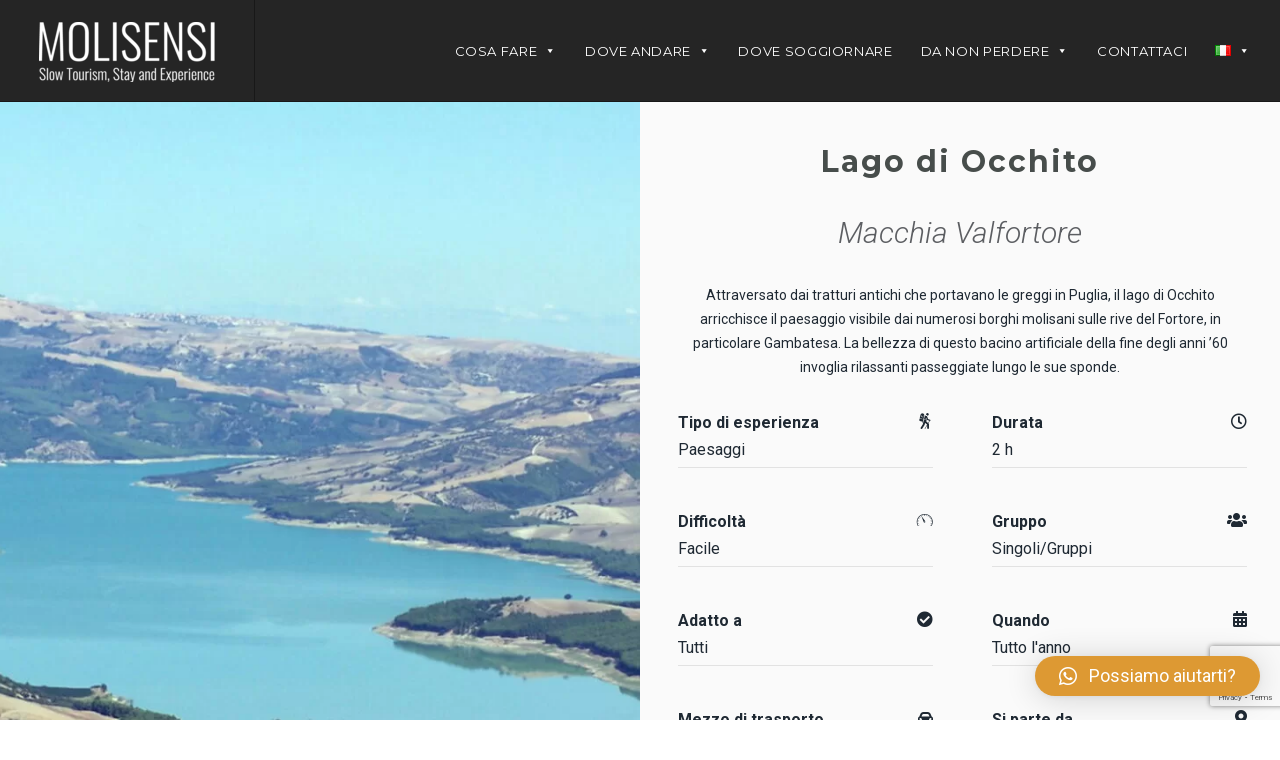

--- FILE ---
content_type: text/html; charset=UTF-8
request_url: https://molisensi.com/esperienze/lago-di-occhito/
body_size: 19660
content:
<!DOCTYPE html>
<html lang="it-IT">
<head><style>img.lazy{min-height:1px}</style><link href="https://molisensi.com/wp-content/plugins/w3-total-cache/pub/js/lazyload.min.js" as="script">
	<meta charset="UTF-8">
	<meta http-equiv="X-UA-Compatible" content="IE=edge">
	<meta name="viewport" content="width=device-width, initial-scale=1.0">
	
	<meta name='robots' content='index, follow, max-image-preview:large, max-snippet:-1, max-video-preview:-1' />

	<!-- This site is optimized with the Yoast SEO plugin v22.0 - https://yoast.com/wordpress/plugins/seo/ -->
	<title>Lago di Occhito | Molisensi</title>
	<link rel="canonical" href="https://molisensi.com/esperienze/lago-di-occhito/" />
	<meta property="og:locale" content="it_IT" />
	<meta property="og:type" content="article" />
	<meta property="og:title" content="Lago di Occhito | Molisensi" />
	<meta property="og:description" content="Attraversato dai tratturi antichi che portavano le greggi in Puglia, il lago di Occhito arricchisce il paesaggio visibile dai numerosi borghi molisani sulle rive del Fortore, in particolare Gambatesa. La bellezza di questo bacino artificiale della fine degli anni ’60 invoglia rilassanti passeggiate lungo le sue sponde." />
	<meta property="og:url" content="https://molisensi.com/esperienze/lago-di-occhito/" />
	<meta property="og:site_name" content="Molisensi" />
	<meta property="article:publisher" content="https://www.facebook.com/molisensi/" />
	<meta property="article:modified_time" content="2024-05-06T08:00:27+00:00" />
	<meta property="og:image" content="https://molisensi.com/wp-content/uploads/2022/02/Lago-di-Occhito-Macchia-Valfortore-Mario-Valente-Secret-World.jpg" />
	<meta property="og:image:width" content="966" />
	<meta property="og:image:height" content="1103" />
	<meta property="og:image:type" content="image/jpeg" />
	<meta name="twitter:card" content="summary_large_image" />
	<script type="application/ld+json" class="yoast-schema-graph">{"@context":"https://schema.org","@graph":[{"@type":"WebPage","@id":"https://molisensi.com/esperienze/lago-di-occhito/","url":"https://molisensi.com/esperienze/lago-di-occhito/","name":"Lago di Occhito | Molisensi","isPartOf":{"@id":"https://molisensi.com/#website"},"primaryImageOfPage":{"@id":"https://molisensi.com/esperienze/lago-di-occhito/#primaryimage"},"image":{"@id":"https://molisensi.com/esperienze/lago-di-occhito/#primaryimage"},"thumbnailUrl":"https://molisensi.com/wp-content/uploads/2022/02/Lago-di-Occhito-Macchia-Valfortore-Mario-Valente-Secret-World.jpg","datePublished":"2022-02-22T15:52:59+00:00","dateModified":"2024-05-06T08:00:27+00:00","breadcrumb":{"@id":"https://molisensi.com/esperienze/lago-di-occhito/#breadcrumb"},"inLanguage":"it-IT","potentialAction":[{"@type":"ReadAction","target":["https://molisensi.com/esperienze/lago-di-occhito/"]}]},{"@type":"ImageObject","inLanguage":"it-IT","@id":"https://molisensi.com/esperienze/lago-di-occhito/#primaryimage","url":"https://molisensi.com/wp-content/uploads/2022/02/Lago-di-Occhito-Macchia-Valfortore-Mario-Valente-Secret-World.jpg","contentUrl":"https://molisensi.com/wp-content/uploads/2022/02/Lago-di-Occhito-Macchia-Valfortore-Mario-Valente-Secret-World.jpg","width":966,"height":1103},{"@type":"BreadcrumbList","@id":"https://molisensi.com/esperienze/lago-di-occhito/#breadcrumb","itemListElement":[{"@type":"ListItem","position":1,"name":"Home","item":"https://molisensi.com/"},{"@type":"ListItem","position":2,"name":"Esperienze","item":"https://molisensi.com/esperienze/"},{"@type":"ListItem","position":3,"name":"Lago di Occhito"}]},{"@type":"WebSite","@id":"https://molisensi.com/#website","url":"https://molisensi.com/","name":"Molisensi","description":"Slow Tourism, Stay and Experience","publisher":{"@id":"https://molisensi.com/#organization"},"potentialAction":[{"@type":"SearchAction","target":{"@type":"EntryPoint","urlTemplate":"https://molisensi.com/?s={search_term_string}"},"query-input":"required name=search_term_string"}],"inLanguage":"it-IT"},{"@type":"Organization","@id":"https://molisensi.com/#organization","name":"Molisensi.com","url":"https://molisensi.com/","logo":{"@type":"ImageObject","inLanguage":"it-IT","@id":"https://molisensi.com/#/schema/logo/image/","url":"https://molisensi.com/wp-content/uploads/2022/01/logo_molisensi_d-1-2.png","contentUrl":"https://molisensi.com/wp-content/uploads/2022/01/logo_molisensi_d-1-2.png","width":141,"height":48,"caption":"Molisensi.com"},"image":{"@id":"https://molisensi.com/#/schema/logo/image/"},"sameAs":["https://www.facebook.com/molisensi/","https://www.instagram.com/molisensi/"]}]}</script>
	<!-- / Yoast SEO plugin. -->


<link rel='dns-prefetch' href='//maps.googleapis.com' />
<link rel='dns-prefetch' href='//use.fontawesome.com' />
<link rel="stylesheet" href="https://molisensi.com/wp-content/cache/minify/c73db.css" media="all" />

<style id='classic-theme-styles-inline-css' type='text/css'>
/*! This file is auto-generated */
.wp-block-button__link{color:#fff;background-color:#32373c;border-radius:9999px;box-shadow:none;text-decoration:none;padding:calc(.667em + 2px) calc(1.333em + 2px);font-size:1.125em}.wp-block-file__button{background:#32373c;color:#fff;text-decoration:none}
</style>
<style id='global-styles-inline-css' type='text/css'>
body{--wp--preset--color--black: #000000;--wp--preset--color--cyan-bluish-gray: #abb8c3;--wp--preset--color--white: #ffffff;--wp--preset--color--pale-pink: #f78da7;--wp--preset--color--vivid-red: #cf2e2e;--wp--preset--color--luminous-vivid-orange: #ff6900;--wp--preset--color--luminous-vivid-amber: #fcb900;--wp--preset--color--light-green-cyan: #7bdcb5;--wp--preset--color--vivid-green-cyan: #00d084;--wp--preset--color--pale-cyan-blue: #8ed1fc;--wp--preset--color--vivid-cyan-blue: #0693e3;--wp--preset--color--vivid-purple: #9b51e0;--wp--preset--gradient--vivid-cyan-blue-to-vivid-purple: linear-gradient(135deg,rgba(6,147,227,1) 0%,rgb(155,81,224) 100%);--wp--preset--gradient--light-green-cyan-to-vivid-green-cyan: linear-gradient(135deg,rgb(122,220,180) 0%,rgb(0,208,130) 100%);--wp--preset--gradient--luminous-vivid-amber-to-luminous-vivid-orange: linear-gradient(135deg,rgba(252,185,0,1) 0%,rgba(255,105,0,1) 100%);--wp--preset--gradient--luminous-vivid-orange-to-vivid-red: linear-gradient(135deg,rgba(255,105,0,1) 0%,rgb(207,46,46) 100%);--wp--preset--gradient--very-light-gray-to-cyan-bluish-gray: linear-gradient(135deg,rgb(238,238,238) 0%,rgb(169,184,195) 100%);--wp--preset--gradient--cool-to-warm-spectrum: linear-gradient(135deg,rgb(74,234,220) 0%,rgb(151,120,209) 20%,rgb(207,42,186) 40%,rgb(238,44,130) 60%,rgb(251,105,98) 80%,rgb(254,248,76) 100%);--wp--preset--gradient--blush-light-purple: linear-gradient(135deg,rgb(255,206,236) 0%,rgb(152,150,240) 100%);--wp--preset--gradient--blush-bordeaux: linear-gradient(135deg,rgb(254,205,165) 0%,rgb(254,45,45) 50%,rgb(107,0,62) 100%);--wp--preset--gradient--luminous-dusk: linear-gradient(135deg,rgb(255,203,112) 0%,rgb(199,81,192) 50%,rgb(65,88,208) 100%);--wp--preset--gradient--pale-ocean: linear-gradient(135deg,rgb(255,245,203) 0%,rgb(182,227,212) 50%,rgb(51,167,181) 100%);--wp--preset--gradient--electric-grass: linear-gradient(135deg,rgb(202,248,128) 0%,rgb(113,206,126) 100%);--wp--preset--gradient--midnight: linear-gradient(135deg,rgb(2,3,129) 0%,rgb(40,116,252) 100%);--wp--preset--font-size--small: 13px;--wp--preset--font-size--medium: 20px;--wp--preset--font-size--large: 36px;--wp--preset--font-size--x-large: 42px;--wp--preset--spacing--20: 0.44rem;--wp--preset--spacing--30: 0.67rem;--wp--preset--spacing--40: 1rem;--wp--preset--spacing--50: 1.5rem;--wp--preset--spacing--60: 2.25rem;--wp--preset--spacing--70: 3.38rem;--wp--preset--spacing--80: 5.06rem;--wp--preset--shadow--natural: 6px 6px 9px rgba(0, 0, 0, 0.2);--wp--preset--shadow--deep: 12px 12px 50px rgba(0, 0, 0, 0.4);--wp--preset--shadow--sharp: 6px 6px 0px rgba(0, 0, 0, 0.2);--wp--preset--shadow--outlined: 6px 6px 0px -3px rgba(255, 255, 255, 1), 6px 6px rgba(0, 0, 0, 1);--wp--preset--shadow--crisp: 6px 6px 0px rgba(0, 0, 0, 1);}:where(.is-layout-flex){gap: 0.5em;}:where(.is-layout-grid){gap: 0.5em;}body .is-layout-flow > .alignleft{float: left;margin-inline-start: 0;margin-inline-end: 2em;}body .is-layout-flow > .alignright{float: right;margin-inline-start: 2em;margin-inline-end: 0;}body .is-layout-flow > .aligncenter{margin-left: auto !important;margin-right: auto !important;}body .is-layout-constrained > .alignleft{float: left;margin-inline-start: 0;margin-inline-end: 2em;}body .is-layout-constrained > .alignright{float: right;margin-inline-start: 2em;margin-inline-end: 0;}body .is-layout-constrained > .aligncenter{margin-left: auto !important;margin-right: auto !important;}body .is-layout-constrained > :where(:not(.alignleft):not(.alignright):not(.alignfull)){max-width: var(--wp--style--global--content-size);margin-left: auto !important;margin-right: auto !important;}body .is-layout-constrained > .alignwide{max-width: var(--wp--style--global--wide-size);}body .is-layout-flex{display: flex;}body .is-layout-flex{flex-wrap: wrap;align-items: center;}body .is-layout-flex > *{margin: 0;}body .is-layout-grid{display: grid;}body .is-layout-grid > *{margin: 0;}:where(.wp-block-columns.is-layout-flex){gap: 2em;}:where(.wp-block-columns.is-layout-grid){gap: 2em;}:where(.wp-block-post-template.is-layout-flex){gap: 1.25em;}:where(.wp-block-post-template.is-layout-grid){gap: 1.25em;}.has-black-color{color: var(--wp--preset--color--black) !important;}.has-cyan-bluish-gray-color{color: var(--wp--preset--color--cyan-bluish-gray) !important;}.has-white-color{color: var(--wp--preset--color--white) !important;}.has-pale-pink-color{color: var(--wp--preset--color--pale-pink) !important;}.has-vivid-red-color{color: var(--wp--preset--color--vivid-red) !important;}.has-luminous-vivid-orange-color{color: var(--wp--preset--color--luminous-vivid-orange) !important;}.has-luminous-vivid-amber-color{color: var(--wp--preset--color--luminous-vivid-amber) !important;}.has-light-green-cyan-color{color: var(--wp--preset--color--light-green-cyan) !important;}.has-vivid-green-cyan-color{color: var(--wp--preset--color--vivid-green-cyan) !important;}.has-pale-cyan-blue-color{color: var(--wp--preset--color--pale-cyan-blue) !important;}.has-vivid-cyan-blue-color{color: var(--wp--preset--color--vivid-cyan-blue) !important;}.has-vivid-purple-color{color: var(--wp--preset--color--vivid-purple) !important;}.has-black-background-color{background-color: var(--wp--preset--color--black) !important;}.has-cyan-bluish-gray-background-color{background-color: var(--wp--preset--color--cyan-bluish-gray) !important;}.has-white-background-color{background-color: var(--wp--preset--color--white) !important;}.has-pale-pink-background-color{background-color: var(--wp--preset--color--pale-pink) !important;}.has-vivid-red-background-color{background-color: var(--wp--preset--color--vivid-red) !important;}.has-luminous-vivid-orange-background-color{background-color: var(--wp--preset--color--luminous-vivid-orange) !important;}.has-luminous-vivid-amber-background-color{background-color: var(--wp--preset--color--luminous-vivid-amber) !important;}.has-light-green-cyan-background-color{background-color: var(--wp--preset--color--light-green-cyan) !important;}.has-vivid-green-cyan-background-color{background-color: var(--wp--preset--color--vivid-green-cyan) !important;}.has-pale-cyan-blue-background-color{background-color: var(--wp--preset--color--pale-cyan-blue) !important;}.has-vivid-cyan-blue-background-color{background-color: var(--wp--preset--color--vivid-cyan-blue) !important;}.has-vivid-purple-background-color{background-color: var(--wp--preset--color--vivid-purple) !important;}.has-black-border-color{border-color: var(--wp--preset--color--black) !important;}.has-cyan-bluish-gray-border-color{border-color: var(--wp--preset--color--cyan-bluish-gray) !important;}.has-white-border-color{border-color: var(--wp--preset--color--white) !important;}.has-pale-pink-border-color{border-color: var(--wp--preset--color--pale-pink) !important;}.has-vivid-red-border-color{border-color: var(--wp--preset--color--vivid-red) !important;}.has-luminous-vivid-orange-border-color{border-color: var(--wp--preset--color--luminous-vivid-orange) !important;}.has-luminous-vivid-amber-border-color{border-color: var(--wp--preset--color--luminous-vivid-amber) !important;}.has-light-green-cyan-border-color{border-color: var(--wp--preset--color--light-green-cyan) !important;}.has-vivid-green-cyan-border-color{border-color: var(--wp--preset--color--vivid-green-cyan) !important;}.has-pale-cyan-blue-border-color{border-color: var(--wp--preset--color--pale-cyan-blue) !important;}.has-vivid-cyan-blue-border-color{border-color: var(--wp--preset--color--vivid-cyan-blue) !important;}.has-vivid-purple-border-color{border-color: var(--wp--preset--color--vivid-purple) !important;}.has-vivid-cyan-blue-to-vivid-purple-gradient-background{background: var(--wp--preset--gradient--vivid-cyan-blue-to-vivid-purple) !important;}.has-light-green-cyan-to-vivid-green-cyan-gradient-background{background: var(--wp--preset--gradient--light-green-cyan-to-vivid-green-cyan) !important;}.has-luminous-vivid-amber-to-luminous-vivid-orange-gradient-background{background: var(--wp--preset--gradient--luminous-vivid-amber-to-luminous-vivid-orange) !important;}.has-luminous-vivid-orange-to-vivid-red-gradient-background{background: var(--wp--preset--gradient--luminous-vivid-orange-to-vivid-red) !important;}.has-very-light-gray-to-cyan-bluish-gray-gradient-background{background: var(--wp--preset--gradient--very-light-gray-to-cyan-bluish-gray) !important;}.has-cool-to-warm-spectrum-gradient-background{background: var(--wp--preset--gradient--cool-to-warm-spectrum) !important;}.has-blush-light-purple-gradient-background{background: var(--wp--preset--gradient--blush-light-purple) !important;}.has-blush-bordeaux-gradient-background{background: var(--wp--preset--gradient--blush-bordeaux) !important;}.has-luminous-dusk-gradient-background{background: var(--wp--preset--gradient--luminous-dusk) !important;}.has-pale-ocean-gradient-background{background: var(--wp--preset--gradient--pale-ocean) !important;}.has-electric-grass-gradient-background{background: var(--wp--preset--gradient--electric-grass) !important;}.has-midnight-gradient-background{background: var(--wp--preset--gradient--midnight) !important;}.has-small-font-size{font-size: var(--wp--preset--font-size--small) !important;}.has-medium-font-size{font-size: var(--wp--preset--font-size--medium) !important;}.has-large-font-size{font-size: var(--wp--preset--font-size--large) !important;}.has-x-large-font-size{font-size: var(--wp--preset--font-size--x-large) !important;}
.wp-block-navigation a:where(:not(.wp-element-button)){color: inherit;}
:where(.wp-block-post-template.is-layout-flex){gap: 1.25em;}:where(.wp-block-post-template.is-layout-grid){gap: 1.25em;}
:where(.wp-block-columns.is-layout-flex){gap: 2em;}:where(.wp-block-columns.is-layout-grid){gap: 2em;}
.wp-block-pullquote{font-size: 1.5em;line-height: 1.6;}
</style>




<link rel='stylesheet' id='font-awesome-5-css' href='https://use.fontawesome.com/releases/v5.15.4/css/all.css?ver=6.4.7' type='text/css' integrity='sha384-DyZ88mC6Up2uqS4h/KRgHuoeGwBcD4Ng9SiP4dIRy0EXTlnuz47vAwmeGwVChigm' crossorigin='anonymous' />









<script type="text/javascript" id="post-views-counter-frontend-js-before">
/* <![CDATA[ */
var pvcArgsFrontend = {"mode":"js","postID":1389,"requestURL":"https:\/\/molisensi.com\/wp-admin\/admin-ajax.php","nonce":"aa86a0a372","dataStorage":"cookies","multisite":false,"path":"\/","domain":""};
/* ]]> */
</script>
<script type="text/javascript" src="https://molisensi.com/wp-content/plugins/post-views-counter/js/frontend.min.js?ver=1.4.8" id="post-views-counter-frontend-js"></script>
<link rel="apple-touch-icon" sizes="180x180" href="/wp-content/uploads/fbrfg/apple-touch-icon.png">
<link rel="icon" type="image/png" sizes="32x32" href="/wp-content/uploads/fbrfg/favicon-32x32.png">
<link rel="icon" type="image/png" sizes="16x16" href="/wp-content/uploads/fbrfg/favicon-16x16.png">
<link rel="manifest" href="/wp-content/uploads/fbrfg/site.webmanifest">
<link rel="mask-icon" href="/wp-content/uploads/fbrfg/safari-pinned-tab.svg" color="#5bbad5">
<link rel="shortcut icon" href="/wp-content/uploads/fbrfg/favicon.ico">
<meta name="msapplication-TileColor" content="#da532c">
<meta name="msapplication-config" content="/wp-content/uploads/fbrfg/browserconfig.xml">
<meta name="theme-color" content="#ffffff">
			<style>
				.e-con.e-parent:nth-of-type(n+4):not(.e-lazyloaded):not(.e-no-lazyload),
				.e-con.e-parent:nth-of-type(n+4):not(.e-lazyloaded):not(.e-no-lazyload) * {
					background-image: none !important;
				}
				@media screen and (max-height: 1024px) {
					.e-con.e-parent:nth-of-type(n+3):not(.e-lazyloaded):not(.e-no-lazyload),
					.e-con.e-parent:nth-of-type(n+3):not(.e-lazyloaded):not(.e-no-lazyload) * {
						background-image: none !important;
					}
				}
				@media screen and (max-height: 640px) {
					.e-con.e-parent:nth-of-type(n+2):not(.e-lazyloaded):not(.e-no-lazyload),
					.e-con.e-parent:nth-of-type(n+2):not(.e-lazyloaded):not(.e-no-lazyload) * {
						background-image: none !important;
					}
				}
			</style>
			
<script type="text/javascript">function setREVStartSize(e){
			//window.requestAnimationFrame(function() {				 
				window.RSIW = window.RSIW===undefined ? window.innerWidth : window.RSIW;	
				window.RSIH = window.RSIH===undefined ? window.innerHeight : window.RSIH;	
				try {								
					var pw = document.getElementById(e.c).parentNode.offsetWidth,
						newh;
					pw = pw===0 || isNaN(pw) ? window.RSIW : pw;
					e.tabw = e.tabw===undefined ? 0 : parseInt(e.tabw);
					e.thumbw = e.thumbw===undefined ? 0 : parseInt(e.thumbw);
					e.tabh = e.tabh===undefined ? 0 : parseInt(e.tabh);
					e.thumbh = e.thumbh===undefined ? 0 : parseInt(e.thumbh);
					e.tabhide = e.tabhide===undefined ? 0 : parseInt(e.tabhide);
					e.thumbhide = e.thumbhide===undefined ? 0 : parseInt(e.thumbhide);
					e.mh = e.mh===undefined || e.mh=="" || e.mh==="auto" ? 0 : parseInt(e.mh,0);		
					if(e.layout==="fullscreen" || e.l==="fullscreen") 						
						newh = Math.max(e.mh,window.RSIH);					
					else{					
						e.gw = Array.isArray(e.gw) ? e.gw : [e.gw];
						for (var i in e.rl) if (e.gw[i]===undefined || e.gw[i]===0) e.gw[i] = e.gw[i-1];					
						e.gh = e.el===undefined || e.el==="" || (Array.isArray(e.el) && e.el.length==0)? e.gh : e.el;
						e.gh = Array.isArray(e.gh) ? e.gh : [e.gh];
						for (var i in e.rl) if (e.gh[i]===undefined || e.gh[i]===0) e.gh[i] = e.gh[i-1];
											
						var nl = new Array(e.rl.length),
							ix = 0,						
							sl;					
						e.tabw = e.tabhide>=pw ? 0 : e.tabw;
						e.thumbw = e.thumbhide>=pw ? 0 : e.thumbw;
						e.tabh = e.tabhide>=pw ? 0 : e.tabh;
						e.thumbh = e.thumbhide>=pw ? 0 : e.thumbh;					
						for (var i in e.rl) nl[i] = e.rl[i]<window.RSIW ? 0 : e.rl[i];
						sl = nl[0];									
						for (var i in nl) if (sl>nl[i] && nl[i]>0) { sl = nl[i]; ix=i;}															
						var m = pw>(e.gw[ix]+e.tabw+e.thumbw) ? 1 : (pw-(e.tabw+e.thumbw)) / (e.gw[ix]);					
						newh =  (e.gh[ix] * m) + (e.tabh + e.thumbh);
					}				
					if(window.rs_init_css===undefined) window.rs_init_css = document.head.appendChild(document.createElement("style"));					
					document.getElementById(e.c).height = newh+"px";
					window.rs_init_css.innerHTML += "#"+e.c+"_wrapper { height: "+newh+"px }";				
				} catch(e){
					console.log("Failure at Presize of Slider:" + e)
				}					   
			//});
		  };</script>
			<style>
				:root {
				--qlwapp-scheme-font-family:inherit;--qlwapp-scheme-font-size:18px;--qlwapp-scheme-icon-size:60px;--qlwapp-scheme-icon-font-size:24px;--qlwapp-scheme-brand:#dd9933;--qlwapp-scheme-box-message-word-break:break-all;				}
			</style>
			<style type="text/css">/** Mega Menu CSS: fs **/</style>

	<!-- Global site tag (gtag.js) - Google Analytics -->
	<script async src="https://www.googletagmanager.com/gtag/js?id=G-F19WHJYV3J"></script>
	<script>
	  window.dataLayer = window.dataLayer || [];
	  function gtag(){dataLayer.push(arguments);}
	  gtag('js', new Date());

	  gtag('config', 'G-F19WHJYV3J');
	</script>

</head>
<body class="esperienze-template-default single single-esperienze postid-1389 mega-menu-main-menu default-page elementor-default elementor-kit-1940">

	
	<!-- main wrapper -->
	<div id="wrapper">
		<div class="page-wrapper">
			<!-- main header -->
			<header id="header" class="white-header">
				<div class="container-fluid">
					<!-- logo -->
					<div class="logo">
						<a href="https://molisensi.com">
							<img class="normal lazy" src="data:image/svg+xml,%3Csvg%20xmlns='http://www.w3.org/2000/svg'%20viewBox='0%200%201%201'%3E%3C/svg%3E" data-src="https://molisensi.com/wp-content/themes/molisensi/assets/img/logos/logo_molisensi_w.png" alt="Entrada">
							<img class="gray-logo lazy" src="data:image/svg+xml,%3Csvg%20xmlns='http://www.w3.org/2000/svg'%20viewBox='0%200%201%201'%3E%3C/svg%3E" data-src="https://molisensi.com/wp-content/themes/molisensi/assets/img/logos/logo_molisensi_d.png" alt="Entrada">
						</a>
					</div>
					<!-- main navigation -->
					<nav class="navbar navbar-default">
						<div class="navbar-header">
							<button type="button" class="navbar-toggle nav-opener" data-toggle="collapse" data-target="#nav">
								<span class="sr-only">Toggle navigation</span>
								<span class="icon-bar"></span>
								<span class="icon-bar"></span>
								<span class="icon-bar"></span>
							</button>
						</div>
						<!-- main menu items and drop for mobile -->
						<div class="collapse navbar-collapse" id="nav">
						<div id="mega-menu-wrap-main-menu" class="mega-menu-wrap"><div class="mega-menu-toggle"><div class="mega-toggle-blocks-left"><div class='mega-toggle-block mega-menu-toggle-animated-block mega-toggle-block-1' id='mega-toggle-block-1'><button aria-label="Toggle Menu" class="mega-toggle-animated mega-toggle-animated-slider" type="button" aria-expanded="false">
                  <span class="mega-toggle-animated-box">
                    <span class="mega-toggle-animated-inner"></span>
                  </span>
                </button></div><div class='mega-toggle-block mega-html-block mega-toggle-block-2' id='mega-toggle-block-2'></div><div class='mega-toggle-block mega-menu-toggle-block mega-toggle-block-3' id='mega-toggle-block-3' tabindex='0'><span class='mega-toggle-label' role='button' aria-expanded='false'><span class='mega-toggle-label-closed'>MENU</span><span class='mega-toggle-label-open'>MENU</span></span></div></div><div class="mega-toggle-blocks-center"></div><div class="mega-toggle-blocks-right"></div></div><ul id="mega-menu-main-menu" class="mega-menu max-mega-menu mega-menu-horizontal mega-no-js" data-event="hover_intent" data-effect="fade_up" data-effect-speed="200" data-effect-mobile="disabled" data-effect-speed-mobile="0" data-mobile-force-width="false" data-second-click="go" data-document-click="collapse" data-vertical-behaviour="accordion" data-breakpoint="768" data-unbind="true" data-mobile-state="collapse_all" data-hover-intent-timeout="300" data-hover-intent-interval="100"><li class='mega-menu-item mega-menu-item-type-post_type_archive mega-menu-item-object-esperienze mega-menu-item-has-children mega-menu-megamenu mega-align-bottom-left mega-menu-grid mega-menu-item-215' id='mega-menu-item-215'><a class="mega-menu-link" href="https://molisensi.com/esperienze/" aria-haspopup="true" aria-expanded="false" tabindex="0">Cosa fare<span class="mega-indicator"></span></a>
<ul class="mega-sub-menu">
<li class='mega-menu-row' id='mega-menu-215-0'>
	<ul class="mega-sub-menu">
<li class='mega-menu-column mega-menu-columns-3-of-12' id='mega-menu-215-0-0'>
		<ul class="mega-sub-menu">
<li class='mega-menu-item mega-menu-item-type-taxonomy mega-menu-item-object-tipologie mega-current-esperienze-ancestor mega-current-menu-parent mega-current-custom-parent mega-has-icon mega-icon-left mega-menu-item-1070' id='mega-menu-item-1070'><a class="dashicons-location-alt mega-menu-link" href="https://molisensi.com/tipologie/avventurarsi/">Avventurarsi</a></li><li class='mega-menu-item mega-menu-item-type-taxonomy mega-menu-item-object-tipologie mega-has-icon mega-icon-left mega-menu-item-1823' id='mega-menu-item-1823'><a class="dashicons-format-image mega-menu-link" href="https://molisensi.com/tipologie/vacanze-mare/">Azzurro Mare</a></li><li class='mega-menu-item mega-menu-item-type-taxonomy mega-menu-item-object-tipologie mega-has-icon mega-icon-left mega-menu-item-1072' id='mega-menu-item-1072'><a class="dashicons-groups mega-menu-link" href="https://molisensi.com/tipologie/genius-loci/">Eventi da raccontare</a></li>		</ul>
</li><li class='mega-menu-column mega-menu-columns-3-of-12' id='mega-menu-215-0-1'>
		<ul class="mega-sub-menu">
<li class='mega-menu-item mega-menu-item-type-taxonomy mega-menu-item-object-tipologie mega-has-icon mega-icon-left mega-menu-item-1071' id='mega-menu-item-1071'><a class="dashicons-food mega-menu-link" href="https://molisensi.com/tipologie/enograstronomia/">Con Gusto</a></li><li class='mega-menu-item mega-menu-item-type-taxonomy mega-menu-item-object-tipologie mega-current-esperienze-ancestor mega-current-menu-parent mega-current-custom-parent mega-has-icon mega-icon-left mega-menu-item-1919' id='mega-menu-item-1919'><a class="dashicons-thumbs-up mega-menu-link" href="https://molisensi.com/tipologie/4-stagioni/dinverno/">D’Inverno</a></li><li class='mega-menu-item mega-menu-item-type-taxonomy mega-menu-item-object-tipologie mega-has-icon mega-icon-left mega-menu-item-1075' id='mega-menu-item-1075'><a class="dashicons-bank mega-menu-link" href="https://molisensi.com/tipologie/cultura/">È Cultura</a></li>		</ul>
</li><li class='mega-menu-column mega-menu-columns-3-of-12' id='mega-menu-215-0-2'>
		<ul class="mega-sub-menu">
<li class='mega-menu-item mega-menu-item-type-taxonomy mega-menu-item-object-tipologie mega-has-icon mega-icon-left mega-menu-item-1767' id='mega-menu-item-1767'><a class="dashicons-location mega-menu-link" href="https://molisensi.com/tipologie/vacanze-montagna/">In vetta</a></li><li class='mega-menu-item mega-menu-item-type-taxonomy mega-menu-item-object-tipologie mega-current-esperienze-ancestor mega-current-menu-parent mega-current-custom-parent mega-has-icon mega-icon-left mega-menu-item-4753' id='mega-menu-item-4753'><a class="fas fa-sun mega-menu-link" href="https://molisensi.com/tipologie/4-stagioni/destate/">D'Estate</a></li><li class='mega-menu-item mega-menu-item-type-taxonomy mega-menu-item-object-tipologie mega-current-esperienze-ancestor mega-current-menu-parent mega-current-custom-parent mega-has-icon mega-icon-left mega-menu-item-1076' id='mega-menu-item-1076'><a class="dashicons-heart mega-menu-link" href="https://molisensi.com/tipologie/vacanze-per-famiglie/">Famiglie & Bambini</a></li>		</ul>
</li><li class='mega-menu-column mega-menu-columns-3-of-12' id='mega-menu-215-0-3'>
		<ul class="mega-sub-menu">
<li class='mega-menu-item mega-menu-item-type-taxonomy mega-menu-item-object-tipologie mega-current-esperienze-ancestor mega-current-menu-parent mega-current-custom-parent mega-has-icon mega-icon-left mega-menu-item-1768' id='mega-menu-item-1768'><a class="dashicons-universal-access mega-menu-link" href="https://molisensi.com/tipologie/vacanze-sport/">SportivaMente</a></li><li class='mega-menu-item mega-menu-item-type-taxonomy mega-menu-item-object-tipologie mega-current-esperienze-ancestor mega-current-menu-parent mega-current-custom-parent mega-has-icon mega-icon-left mega-menu-item-1766' id='mega-menu-item-1766'><a class="dashicons-buddicons-replies mega-menu-link" href="https://molisensi.com/tipologie/natura/">Verdissima Natura</a></li><li class='mega-menu-item mega-menu-item-type-taxonomy mega-menu-item-object-tipologie mega-has-icon mega-icon-left mega-menu-item-4754' id='mega-menu-item-4754'><a class="fas fa-book-reader mega-menu-link" href="https://molisensi.com/tipologie/genius-loci/feste-tradizionali/">Feste tradizionali</a></li>		</ul>
</li>	</ul>
</li><li class='mega-menu-row' id='mega-menu-215-1'>
	<ul class="mega-sub-menu">
<li class='mega-menu-column mega-menu-columns-3-of-12' id='mega-menu-215-1-0'></li>	</ul>
</li></ul>
</li><li class='mega-menu-item mega-menu-item-type-post_type mega-menu-item-object-page mega-menu-item-has-children mega-menu-megamenu mega-align-bottom-left mega-menu-grid mega-menu-item-4575' id='mega-menu-item-4575'><a class="mega-menu-link" href="https://molisensi.com/destinazioni/" aria-haspopup="true" aria-expanded="false" tabindex="0">DOVE ANDARE<span class="mega-indicator"></span></a>
<ul class="mega-sub-menu">
<li class='mega-menu-row' id='mega-menu-4575-0'>
	<ul class="mega-sub-menu">
<li class='mega-menu-column mega-menu-columns-3-of-12' id='mega-menu-4575-0-0'>
		<ul class="mega-sub-menu">
<li class='mega-menu-item mega-menu-item-type-custom mega-menu-item-object-custom mega-menu-item-has-children mega-hide-arrow mega-has-icon mega-icon-left mega-collapse-children mega-menu-item-4579' id='mega-menu-item-4579'><a class="fas fa-university mega-menu-link">CITTÀ D'ARTE<span class="mega-indicator"></span></a>
			<ul class="mega-sub-menu">
<li class='mega-menu-item mega-menu-item-type-taxonomy mega-menu-item-object-destinazioni mega-menu-item-4597' id='mega-menu-item-4597'><a class="mega-menu-link" href="https://molisensi.com/destinazioni/agnone/">Agnone</a></li><li class='mega-menu-item mega-menu-item-type-taxonomy mega-menu-item-object-destinazioni mega-menu-item-4598' id='mega-menu-item-4598'><a class="mega-menu-link" href="https://molisensi.com/destinazioni/bojano/">Bojano</a></li><li class='mega-menu-item mega-menu-item-type-taxonomy mega-menu-item-object-destinazioni mega-menu-item-4599' id='mega-menu-item-4599'><a class="mega-menu-link" href="https://molisensi.com/destinazioni/campobasso/">Campobasso</a></li><li class='mega-menu-item mega-menu-item-type-taxonomy mega-menu-item-object-destinazioni mega-menu-item-4600' id='mega-menu-item-4600'><a class="mega-menu-link" href="https://molisensi.com/destinazioni/frosolone/">Frosolone</a></li><li class='mega-menu-item mega-menu-item-type-taxonomy mega-menu-item-object-destinazioni mega-menu-item-4601' id='mega-menu-item-4601'><a class="mega-menu-link" href="https://molisensi.com/destinazioni/isernia/">Isernia</a></li><li class='mega-menu-item mega-menu-item-type-taxonomy mega-menu-item-object-destinazioni mega-menu-item-4602' id='mega-menu-item-4602'><a class="mega-menu-link" href="https://molisensi.com/destinazioni/larino/">Larino</a></li><li class='mega-menu-item mega-menu-item-type-taxonomy mega-menu-item-object-destinazioni mega-menu-item-4605' id='mega-menu-item-4605'><a class="mega-menu-link" href="https://molisensi.com/destinazioni/termoli/">Termoli</a></li><li class='mega-menu-item mega-menu-item-type-taxonomy mega-menu-item-object-destinazioni mega-menu-item-4751' id='mega-menu-item-4751'><a class="mega-menu-link" href="https://molisensi.com/destinazioni/venafro/">Venafro</a></li>			</ul>
</li>		</ul>
</li><li class='mega-menu-column mega-menu-columns-3-of-12' id='mega-menu-4575-0-1'>
		<ul class="mega-sub-menu">
<li class='mega-menu-item mega-menu-item-type-custom mega-menu-item-object-custom mega-menu-item-has-children mega-hide-arrow mega-has-icon mega-icon-left mega-collapse-children mega-menu-item-4580' id='mega-menu-item-4580'><a class="fas fa-home mega-menu-link">BORGHI<span class="mega-indicator"></span></a>
			<ul class="mega-sub-menu">
<li class='mega-menu-item mega-menu-item-type-taxonomy mega-menu-item-object-destinazioni mega-menu-item-4630' id='mega-menu-item-4630'><a class="mega-menu-link" href="https://molisensi.com/destinazioni/bagnoli-del-trigno/">Bagnoli del Trigno</a></li><li class='mega-menu-item mega-menu-item-type-taxonomy mega-menu-item-object-destinazioni mega-menu-item-6621' id='mega-menu-item-6621'><a class="mega-menu-link" href="https://molisensi.com/destinazioni/campodipietra/">Campodipietra</a></li><li class='mega-menu-item mega-menu-item-type-taxonomy mega-menu-item-object-destinazioni mega-menu-item-4636' id='mega-menu-item-4636'><a class="mega-menu-link" href="https://molisensi.com/destinazioni/casacalenda/">Casacalenda</a></li><li class='mega-menu-item mega-menu-item-type-taxonomy mega-menu-item-object-destinazioni mega-menu-item-5109' id='mega-menu-item-5109'><a class="mega-menu-link" href="https://molisensi.com/destinazioni/castel-del-giudice/">Castel del Giudice</a></li><li class='mega-menu-item mega-menu-item-type-taxonomy mega-menu-item-object-destinazioni mega-menu-item-4639' id='mega-menu-item-4639'><a class="mega-menu-link" href="https://molisensi.com/destinazioni/castellino-del-biferno/">Castellino del Biferno</a></li><li class='mega-menu-item mega-menu-item-type-taxonomy mega-menu-item-object-destinazioni mega-menu-item-4640' id='mega-menu-item-4640'><a class="mega-menu-link" href="https://molisensi.com/destinazioni/castelmauro/">Castelmauro</a></li><li class='mega-menu-item mega-menu-item-type-taxonomy mega-menu-item-object-destinazioni mega-menu-item-4641' id='mega-menu-item-4641'><a class="mega-menu-link" href="https://molisensi.com/destinazioni/castelnuovo-al-volturno/">Castelnuovo al Volturno</a></li><li class='mega-menu-item mega-menu-item-type-taxonomy mega-menu-item-object-destinazioni mega-menu-item-5487' id='mega-menu-item-5487'><a class="mega-menu-link" href="https://molisensi.com/destinazioni/castelverrino/">Castelverrino</a></li><li class='mega-menu-item mega-menu-item-type-taxonomy mega-menu-item-object-destinazioni mega-menu-item-4644' id='mega-menu-item-4644'><a class="mega-menu-link" href="https://molisensi.com/destinazioni/cerasuolo/">Cerasuolo</a></li><li class='mega-menu-item mega-menu-item-type-taxonomy mega-menu-item-object-destinazioni mega-menu-item-6650' id='mega-menu-item-6650'><a class="mega-menu-link" href="https://molisensi.com/destinazioni/cercepiccola/">Cercepiccola</a></li><li class='mega-menu-item mega-menu-item-type-taxonomy mega-menu-item-object-destinazioni mega-menu-item-4645' id='mega-menu-item-4645'><a class="mega-menu-link" href="https://molisensi.com/destinazioni/civitacampomarano/">Civitacampomarano</a></li><li class='mega-menu-item mega-menu-item-type-taxonomy mega-menu-item-object-destinazioni mega-menu-item-4960' id='mega-menu-item-4960'><a class="mega-menu-link" href="https://molisensi.com/destinazioni/fornelli/">Fornelli</a></li><li class='mega-menu-item mega-menu-item-type-taxonomy mega-menu-item-object-destinazioni mega-menu-item-4646' id='mega-menu-item-4646'><a class="mega-menu-link" href="https://molisensi.com/destinazioni/fossalto/">Fossalto</a></li><li class='mega-menu-item mega-menu-item-type-taxonomy mega-menu-item-object-destinazioni mega-menu-item-4650' id='mega-menu-item-4650'><a class="mega-menu-link" href="https://molisensi.com/destinazioni/jelsi/">Jelsi</a></li><li class='mega-menu-item mega-menu-item-type-taxonomy mega-menu-item-object-destinazioni mega-menu-item-4654' id='mega-menu-item-4654'><a class="mega-menu-link" href="https://molisensi.com/destinazioni/miranda/">Miranda</a></li><li class='mega-menu-item mega-menu-item-type-taxonomy mega-menu-item-object-destinazioni mega-menu-item-4655' id='mega-menu-item-4655'><a class="mega-menu-link" href="https://molisensi.com/destinazioni/monteroduni/">Monteroduni</a></li><li class='mega-menu-item mega-menu-item-type-taxonomy mega-menu-item-object-destinazioni mega-menu-item-4656' id='mega-menu-item-4656'><a class="mega-menu-link" href="https://molisensi.com/destinazioni/morrone-del-sannio/">Morrone del Sannio</a></li><li class='mega-menu-item mega-menu-item-type-taxonomy mega-menu-item-object-destinazioni mega-menu-item-4657' id='mega-menu-item-4657'><a class="mega-menu-link" href="https://molisensi.com/destinazioni/oratino/">Oratino</a></li><li class='mega-menu-item mega-menu-item-type-taxonomy mega-menu-item-object-destinazioni mega-menu-item-4658' id='mega-menu-item-4658'><a class="mega-menu-link" href="https://molisensi.com/destinazioni/pesche/">Pesche</a></li><li class='mega-menu-item mega-menu-item-type-taxonomy mega-menu-item-object-destinazioni mega-menu-item-5558' id='mega-menu-item-5558'><a class="mega-menu-link" href="https://molisensi.com/destinazioni/pozzilli/">Pozzilli</a></li><li class='mega-menu-item mega-menu-item-type-taxonomy mega-menu-item-object-destinazioni mega-menu-item-4660' id='mega-menu-item-4660'><a class="mega-menu-link" href="https://molisensi.com/destinazioni/riccia/">Riccia</a></li><li class='mega-menu-item mega-menu-item-type-taxonomy mega-menu-item-object-destinazioni mega-menu-item-4664' id='mega-menu-item-4664'><a class="mega-menu-link" href="https://molisensi.com/destinazioni/salcito/">Salcito</a></li><li class='mega-menu-item mega-menu-item-type-taxonomy mega-menu-item-object-destinazioni mega-menu-item-5488' id='mega-menu-item-5488'><a class="mega-menu-link" href="https://molisensi.com/destinazioni/sant-angelo-del-pesco/">Sant'Angelo del Pesco</a></li><li class='mega-menu-item mega-menu-item-type-taxonomy mega-menu-item-object-destinazioni mega-menu-item-4667' id='mega-menu-item-4667'><a class="mega-menu-link" href="https://molisensi.com/destinazioni/scapoli/">Scapoli</a></li><li class='mega-menu-item mega-menu-item-type-taxonomy mega-menu-item-object-destinazioni mega-menu-item-4668' id='mega-menu-item-4668'><a class="mega-menu-link" href="https://molisensi.com/destinazioni/trivento/">Trivento</a></li><li class='mega-menu-item mega-menu-item-type-taxonomy mega-menu-item-object-destinazioni mega-menu-item-4669' id='mega-menu-item-4669'><a class="mega-menu-link" href="https://molisensi.com/destinazioni/tufara/">Tufara</a></li>			</ul>
</li>		</ul>
</li><li class='mega-menu-column mega-menu-columns-3-of-12' id='mega-menu-4575-0-2'>
		<ul class="mega-sub-menu">
<li class='mega-menu-item mega-menu-item-type-custom mega-menu-item-object-custom mega-menu-item-has-children mega-hide-arrow mega-has-icon mega-icon-left mega-collapse-children mega-menu-item-4577' id='mega-menu-item-4577'><a class="fas fa-mountain mega-menu-link">MONTAGNA<span class="mega-indicator"></span></a>
			<ul class="mega-sub-menu">
<li class='mega-menu-item mega-menu-item-type-taxonomy mega-menu-item-object-destinazioni mega-menu-item-4585' id='mega-menu-item-4585'><a class="mega-menu-link" href="https://molisensi.com/destinazioni/agnone/">Agnone</a></li><li class='mega-menu-item mega-menu-item-type-taxonomy mega-menu-item-object-destinazioni mega-menu-item-4586' id='mega-menu-item-4586'><a class="mega-menu-link" href="https://molisensi.com/destinazioni/campitello-matese/">Campitello Matese</a></li><li class='mega-menu-item mega-menu-item-type-taxonomy mega-menu-item-object-destinazioni mega-menu-item-4587' id='mega-menu-item-4587'><a class="mega-menu-link" href="https://molisensi.com/destinazioni/capracotta/">Capracotta</a></li><li class='mega-menu-item mega-menu-item-type-taxonomy mega-menu-item-object-destinazioni mega-menu-item-4588' id='mega-menu-item-4588'><a class="mega-menu-link" href="https://molisensi.com/destinazioni/carovilli/">Carovilli</a></li><li class='mega-menu-item mega-menu-item-type-taxonomy mega-menu-item-object-destinazioni mega-menu-item-5108' id='mega-menu-item-5108'><a class="mega-menu-link" href="https://molisensi.com/destinazioni/castel-del-giudice/">Castel del Giudice</a></li><li class='mega-menu-item mega-menu-item-type-taxonomy mega-menu-item-object-destinazioni mega-menu-item-4589' id='mega-menu-item-4589'><a class="mega-menu-link" href="https://molisensi.com/destinazioni/castelpetroso/">Castelpetroso</a></li><li class='mega-menu-item mega-menu-item-type-taxonomy mega-menu-item-object-destinazioni mega-menu-item-5548' id='mega-menu-item-5548'><a class="mega-menu-link" href="https://molisensi.com/destinazioni/colli-a-volturno/">Colli a Volturno</a></li><li class='mega-menu-item mega-menu-item-type-taxonomy mega-menu-item-object-destinazioni mega-menu-item-5553' id='mega-menu-item-5553'><a class="mega-menu-link" href="https://molisensi.com/destinazioni/filignano/">Filignano</a></li><li class='mega-menu-item mega-menu-item-type-taxonomy mega-menu-item-object-destinazioni mega-menu-item-4590' id='mega-menu-item-4590'><a class="mega-menu-link" href="https://molisensi.com/destinazioni/frosolone/">Frosolone</a></li><li class='mega-menu-item mega-menu-item-type-taxonomy mega-menu-item-object-destinazioni mega-menu-item-4591' id='mega-menu-item-4591'><a class="mega-menu-link" href="https://molisensi.com/destinazioni/macchiagodena/">Macchiagodena</a></li><li class='mega-menu-item mega-menu-item-type-taxonomy mega-menu-item-object-destinazioni mega-menu-item-4592' id='mega-menu-item-4592'><a class="mega-menu-link" href="https://molisensi.com/destinazioni/miranda/">Miranda</a></li><li class='mega-menu-item mega-menu-item-type-taxonomy mega-menu-item-object-destinazioni mega-menu-item-4593' id='mega-menu-item-4593'><a class="mega-menu-link" href="https://molisensi.com/destinazioni/morrone-del-sannio/">Morrone del Sannio</a></li><li class='mega-menu-item mega-menu-item-type-taxonomy mega-menu-item-object-destinazioni mega-menu-item-4594' id='mega-menu-item-4594'><a class="mega-menu-link" href="https://molisensi.com/destinazioni/pescolanciano/">Pescolanciano</a></li><li class='mega-menu-item mega-menu-item-type-taxonomy mega-menu-item-object-destinazioni mega-menu-item-4603' id='mega-menu-item-4603'><a class="mega-menu-link" href="https://molisensi.com/destinazioni/pietrabbondante/">Pietrabbondante</a></li><li class='mega-menu-item mega-menu-item-type-taxonomy mega-menu-item-object-destinazioni mega-menu-item-4595' id='mega-menu-item-4595'><a class="mega-menu-link" href="https://molisensi.com/destinazioni/roccamandolfi/">Roccamandolfi</a></li><li class='mega-menu-item mega-menu-item-type-taxonomy mega-menu-item-object-destinazioni mega-menu-item-4665' id='mega-menu-item-4665'><a class="mega-menu-link" href="https://molisensi.com/destinazioni/san-pietro-avellana/">San Pietro Avellana</a></li><li class='mega-menu-item mega-menu-item-type-taxonomy mega-menu-item-object-destinazioni mega-menu-item-5000' id='mega-menu-item-5000'><a class="mega-menu-link" href="https://molisensi.com/destinazioni/santangelo-in-grotte/">Sant'Angelo in Grotte</a></li><li class='mega-menu-item mega-menu-item-type-taxonomy mega-menu-item-object-destinazioni mega-menu-item-5046' id='mega-menu-item-5046'><a class="mega-menu-link" href="https://molisensi.com/destinazioni/vastogirardi/">Vastogirardi</a></li>			</ul>
</li>		</ul>
</li><li class='mega-menu-column mega-menu-columns-3-of-12' id='mega-menu-4575-0-3'>
		<ul class="mega-sub-menu">
<li class='mega-menu-item mega-menu-item-type-custom mega-menu-item-object-custom mega-menu-item-has-children mega-hide-arrow mega-has-icon mega-icon-left mega-collapse-children mega-menu-item-4582' id='mega-menu-item-4582'><a class="fas fa-tree mega-menu-link">PARCHI E NATURA<span class="mega-indicator"></span></a>
			<ul class="mega-sub-menu">
<li class='mega-menu-item mega-menu-item-type-taxonomy mega-menu-item-object-destinazioni mega-menu-item-6616' id='mega-menu-item-6616'><a class="mega-menu-link" href="https://molisensi.com/destinazioni/busso/">Busso</a></li><li class='mega-menu-item mega-menu-item-type-taxonomy mega-menu-item-object-destinazioni mega-menu-item-4674' id='mega-menu-item-4674'><a class="mega-menu-link" href="https://molisensi.com/destinazioni/campochiaro/">Campochiaro</a></li><li class='mega-menu-item mega-menu-item-type-taxonomy mega-menu-item-object-destinazioni mega-menu-item-4699' id='mega-menu-item-4699'><a class="mega-menu-link" href="https://molisensi.com/destinazioni/capracotta/">Capracotta</a></li><li class='mega-menu-item mega-menu-item-type-taxonomy mega-menu-item-object-destinazioni mega-menu-item-4675' id='mega-menu-item-4675'><a class="mega-menu-link" href="https://molisensi.com/destinazioni/carovilli/">Carovilli</a></li><li class='mega-menu-item mega-menu-item-type-taxonomy mega-menu-item-object-destinazioni mega-menu-item-4635' id='mega-menu-item-4635'><a class="mega-menu-link" href="https://molisensi.com/destinazioni/carpinone/">Carpinone</a></li><li class='mega-menu-item mega-menu-item-type-taxonomy mega-menu-item-object-destinazioni mega-menu-item-4676' id='mega-menu-item-4676'><a class="mega-menu-link" href="https://molisensi.com/destinazioni/casacalenda/">Casacalenda</a></li><li class='mega-menu-item mega-menu-item-type-taxonomy mega-menu-item-object-destinazioni mega-menu-item-5110' id='mega-menu-item-5110'><a class="mega-menu-link" href="https://molisensi.com/destinazioni/castel-del-giudice/">Castel del Giudice</a></li><li class='mega-menu-item mega-menu-item-type-taxonomy mega-menu-item-object-destinazioni mega-menu-item-4677' id='mega-menu-item-4677'><a class="mega-menu-link" href="https://molisensi.com/destinazioni/castel-san-vincenzo/">Castel San Vincenzo</a></li><li class='mega-menu-item mega-menu-item-type-taxonomy mega-menu-item-object-destinazioni mega-menu-item-4678' id='mega-menu-item-4678'><a class="mega-menu-link" href="https://molisensi.com/destinazioni/castelnuovo-al-volturno/">Castelnuovo al Volturno</a></li><li class='mega-menu-item mega-menu-item-type-taxonomy mega-menu-item-object-destinazioni mega-menu-item-6874' id='mega-menu-item-6874'><a class="mega-menu-link" href="https://molisensi.com/destinazioni/chiauci/">Chiauci</a></li><li class='mega-menu-item mega-menu-item-type-taxonomy mega-menu-item-object-destinazioni mega-menu-item-4679' id='mega-menu-item-4679'><a class="mega-menu-link" href="https://molisensi.com/destinazioni/guardiaregia/">Guardiaregia</a></li><li class='mega-menu-item mega-menu-item-type-taxonomy mega-menu-item-object-destinazioni mega-menu-item-4652' id='mega-menu-item-4652'><a class="mega-menu-link" href="https://molisensi.com/destinazioni/macchiagodena/">Macchiagodena</a></li><li class='mega-menu-item mega-menu-item-type-taxonomy mega-menu-item-object-destinazioni mega-menu-item-4902' id='mega-menu-item-4902'><a class="mega-menu-link" href="https://molisensi.com/destinazioni/montenero-di-bisaccia/">Montenero di Bisaccia</a></li><li class='mega-menu-item mega-menu-item-type-taxonomy mega-menu-item-object-destinazioni mega-menu-item-4680' id='mega-menu-item-4680'><a class="mega-menu-link" href="https://molisensi.com/destinazioni/pesche/">Pesche</a></li><li class='mega-menu-item mega-menu-item-type-taxonomy mega-menu-item-object-destinazioni mega-menu-item-4681' id='mega-menu-item-4681'><a class="mega-menu-link" href="https://molisensi.com/destinazioni/pescolanciano/">Pescolanciano</a></li><li class='mega-menu-item mega-menu-item-type-taxonomy mega-menu-item-object-destinazioni mega-menu-item-4929' id='mega-menu-item-4929'><a class="mega-menu-link" href="https://molisensi.com/destinazioni/petacciato/">Petacciato</a></li><li class='mega-menu-item mega-menu-item-type-taxonomy mega-menu-item-object-destinazioni mega-menu-item-4682' id='mega-menu-item-4682'><a class="mega-menu-link" href="https://molisensi.com/destinazioni/pietrabbondante/">Pietrabbondante</a></li><li class='mega-menu-item mega-menu-item-type-taxonomy mega-menu-item-object-destinazioni mega-menu-item-4683' id='mega-menu-item-4683'><a class="mega-menu-link" href="https://molisensi.com/destinazioni/riccia/">Riccia</a></li><li class='mega-menu-item mega-menu-item-type-taxonomy mega-menu-item-object-destinazioni mega-menu-item-4661' id='mega-menu-item-4661'><a class="mega-menu-link" href="https://molisensi.com/destinazioni/roccamandolfi/">Roccamandolfi</a></li><li class='mega-menu-item mega-menu-item-type-taxonomy mega-menu-item-object-destinazioni mega-menu-item-4684' id='mega-menu-item-4684'><a class="mega-menu-link" href="https://molisensi.com/destinazioni/rocchetta-a-volturno/">Rocchetta a Volturno</a></li><li class='mega-menu-item mega-menu-item-type-taxonomy mega-menu-item-object-destinazioni mega-menu-item-4741' id='mega-menu-item-4741'><a class="mega-menu-link" href="https://molisensi.com/destinazioni/salcito/">Salcito</a></li><li class='mega-menu-item mega-menu-item-type-taxonomy mega-menu-item-object-destinazioni mega-menu-item-4685' id='mega-menu-item-4685'><a class="mega-menu-link" href="https://molisensi.com/destinazioni/san-pietro-avellana/">San Pietro Avellana</a></li><li class='mega-menu-item mega-menu-item-type-taxonomy mega-menu-item-object-destinazioni mega-menu-item-4666' id='mega-menu-item-4666'><a class="mega-menu-link" href="https://molisensi.com/destinazioni/santagapito/">Sant'Agapito</a></li><li class='mega-menu-item mega-menu-item-type-taxonomy mega-menu-item-object-destinazioni mega-menu-item-4686' id='mega-menu-item-4686'><a class="mega-menu-link" href="https://molisensi.com/destinazioni/scapoli/">Scapoli</a></li><li class='mega-menu-item mega-menu-item-type-taxonomy mega-menu-item-object-destinazioni mega-menu-item-5047' id='mega-menu-item-5047'><a class="mega-menu-link" href="https://molisensi.com/destinazioni/vastogirardi/">Vastogirardi</a></li><li class='mega-menu-item mega-menu-item-type-taxonomy mega-menu-item-object-destinazioni mega-menu-item-4743' id='mega-menu-item-4743'><a class="mega-menu-link" href="https://molisensi.com/destinazioni/venafro/">Venafro</a></li>			</ul>
</li>		</ul>
</li>	</ul>
</li><li class='mega-menu-row' id='mega-menu-4575-1'>
	<ul class="mega-sub-menu">
<li class='mega-menu-column mega-menu-columns-3-of-12' id='mega-menu-4575-1-0'>
		<ul class="mega-sub-menu">
<li class='mega-menu-item mega-menu-item-type-custom mega-menu-item-object-custom mega-menu-item-has-children mega-hide-arrow mega-has-icon mega-icon-left mega-collapse-children mega-menu-item-4576' id='mega-menu-item-4576'><a class="fas fa-umbrella-beach mega-menu-link">MARE<span class="mega-indicator"></span></a>
			<ul class="mega-sub-menu">
<li class='mega-menu-item mega-menu-item-type-taxonomy mega-menu-item-object-destinazioni mega-menu-item-4841' id='mega-menu-item-4841'><a class="mega-menu-link" href="https://molisensi.com/destinazioni/campomarino/">Campomarino</a></li><li class='mega-menu-item mega-menu-item-type-taxonomy mega-menu-item-object-destinazioni mega-menu-item-4901' id='mega-menu-item-4901'><a class="mega-menu-link" href="https://molisensi.com/destinazioni/montenero-di-bisaccia/">Montenero di Bisaccia</a></li><li class='mega-menu-item mega-menu-item-type-taxonomy mega-menu-item-object-destinazioni mega-menu-item-4928' id='mega-menu-item-4928'><a class="mega-menu-link" href="https://molisensi.com/destinazioni/petacciato/">Petacciato</a></li><li class='mega-menu-item mega-menu-item-type-taxonomy mega-menu-item-object-destinazioni mega-menu-item-4584' id='mega-menu-item-4584'><a class="mega-menu-link" href="https://molisensi.com/destinazioni/termoli/">Termoli</a></li>			</ul>
</li>		</ul>
</li><li class='mega-menu-column mega-menu-columns-3-of-12' id='mega-menu-4575-1-1'>
		<ul class="mega-sub-menu">
<li class='mega-menu-item mega-menu-item-type-custom mega-menu-item-object-custom mega-menu-item-has-children mega-hide-arrow mega-has-icon mega-icon-left mega-collapse-children mega-menu-item-4581' id='mega-menu-item-4581'><a class="fas fa-fish mega-menu-link">LAGHI<span class="mega-indicator"></span></a>
			<ul class="mega-sub-menu">
<li class='mega-menu-item mega-menu-item-type-taxonomy mega-menu-item-object-destinazioni mega-menu-item-4670' id='mega-menu-item-4670'><a class="mega-menu-link" href="https://molisensi.com/destinazioni/castel-san-vincenzo/">Castel San Vincenzo</a></li><li class='mega-menu-item mega-menu-item-type-taxonomy mega-menu-item-object-destinazioni mega-menu-item-5086' id='mega-menu-item-5086'><a class="mega-menu-link" href="https://molisensi.com/destinazioni/colletorto/">Colletorto</a></li><li class='mega-menu-item mega-menu-item-type-taxonomy mega-menu-item-object-destinazioni mega-menu-item-4671' id='mega-menu-item-4671'><a class="mega-menu-link" href="https://molisensi.com/destinazioni/guardialfiera/">Guardialfiera</a></li><li class='mega-menu-item mega-menu-item-type-taxonomy mega-menu-item-object-destinazioni mega-current-esperienze-ancestor mega-current-menu-parent mega-current-custom-parent mega-menu-item-4672' id='mega-menu-item-4672'><a class="mega-menu-link" href="https://molisensi.com/destinazioni/macchia-valfortore/">Macchia Valfortore</a></li>			</ul>
</li>		</ul>
</li><li class='mega-menu-column mega-menu-columns-3-of-12' id='mega-menu-4575-1-2'>
		<ul class="mega-sub-menu">
<li class='mega-menu-item mega-menu-item-type-custom mega-menu-item-object-custom mega-menu-item-has-children mega-hide-arrow mega-has-icon mega-icon-left mega-collapse-children mega-menu-item-4578' id='mega-menu-item-4578'><a class="fas fa-leaf mega-menu-link">CAMPAGNA<span class="mega-indicator"></span></a>
			<ul class="mega-sub-menu">
<li class='mega-menu-item mega-menu-item-type-taxonomy mega-menu-item-object-destinazioni mega-menu-item-4608' id='mega-menu-item-4608'><a class="mega-menu-link" href="https://molisensi.com/destinazioni/casacalenda/">Casacalenda</a></li><li class='mega-menu-item mega-menu-item-type-taxonomy mega-menu-item-object-destinazioni mega-menu-item-4609' id='mega-menu-item-4609'><a class="mega-menu-link" href="https://molisensi.com/destinazioni/casalciprano/">Casalciprano</a></li><li class='mega-menu-item mega-menu-item-type-taxonomy mega-menu-item-object-destinazioni mega-menu-item-4610' id='mega-menu-item-4610'><a class="mega-menu-link" href="https://molisensi.com/destinazioni/castellino-del-biferno/">Castellino del Biferno</a></li><li class='mega-menu-item mega-menu-item-type-taxonomy mega-menu-item-object-destinazioni mega-menu-item-4611' id='mega-menu-item-4611'><a class="mega-menu-link" href="https://molisensi.com/destinazioni/castelmauro/">Castelmauro</a></li><li class='mega-menu-item mega-menu-item-type-taxonomy mega-menu-item-object-destinazioni mega-menu-item-4612' id='mega-menu-item-4612'><a class="mega-menu-link" href="https://molisensi.com/destinazioni/castelnuovo-al-volturno/">Castelnuovo al Volturno</a></li><li class='mega-menu-item mega-menu-item-type-taxonomy mega-menu-item-object-destinazioni mega-menu-item-4614' id='mega-menu-item-4614'><a class="mega-menu-link" href="https://molisensi.com/destinazioni/civitacampomarano/">Civitacampomarano</a></li><li class='mega-menu-item mega-menu-item-type-taxonomy mega-menu-item-object-destinazioni mega-menu-item-5085' id='mega-menu-item-5085'><a class="mega-menu-link" href="https://molisensi.com/destinazioni/colletorto/">Colletorto</a></li><li class='mega-menu-item mega-menu-item-type-taxonomy mega-menu-item-object-destinazioni mega-menu-item-4959' id='mega-menu-item-4959'><a class="mega-menu-link" href="https://molisensi.com/destinazioni/fornelli/">Fornelli</a></li><li class='mega-menu-item mega-menu-item-type-taxonomy mega-menu-item-object-destinazioni mega-menu-item-4615' id='mega-menu-item-4615'><a class="mega-menu-link" href="https://molisensi.com/destinazioni/fossalto/">Fossalto</a></li><li class='mega-menu-item mega-menu-item-type-taxonomy mega-menu-item-object-destinazioni mega-menu-item-4616' id='mega-menu-item-4616'><a class="mega-menu-link" href="https://molisensi.com/destinazioni/gambatesa/">Gambatesa</a></li><li class='mega-menu-item mega-menu-item-type-taxonomy mega-menu-item-object-destinazioni mega-menu-item-4648' id='mega-menu-item-4648'><a class="mega-menu-link" href="https://molisensi.com/destinazioni/guardialfiera/">Guardialfiera</a></li><li class='mega-menu-item mega-menu-item-type-taxonomy mega-menu-item-object-destinazioni mega-menu-item-4617' id='mega-menu-item-4617'><a class="mega-menu-link" href="https://molisensi.com/destinazioni/jelsi/">Jelsi</a></li><li class='mega-menu-item mega-menu-item-type-taxonomy mega-menu-item-object-destinazioni mega-menu-item-4618' id='mega-menu-item-4618'><a class="mega-menu-link" href="https://molisensi.com/destinazioni/matrice/">Matrice</a></li><li class='mega-menu-item mega-menu-item-type-taxonomy mega-menu-item-object-destinazioni mega-menu-item-4619' id='mega-menu-item-4619'><a class="mega-menu-link" href="https://molisensi.com/destinazioni/monteroduni/">Monteroduni</a></li><li class='mega-menu-item mega-menu-item-type-taxonomy mega-menu-item-object-destinazioni mega-menu-item-4620' id='mega-menu-item-4620'><a class="mega-menu-link" href="https://molisensi.com/destinazioni/oratino/">Oratino</a></li><li class='mega-menu-item mega-menu-item-type-taxonomy mega-menu-item-object-destinazioni mega-menu-item-5068' id='mega-menu-item-5068'><a class="mega-menu-link" href="https://molisensi.com/destinazioni/petrella-tifernina/">Petrella Tifernina</a></li><li class='mega-menu-item mega-menu-item-type-taxonomy mega-menu-item-object-destinazioni mega-menu-item-4622' id='mega-menu-item-4622'><a class="mega-menu-link" href="https://molisensi.com/destinazioni/riccia/">Riccia</a></li><li class='mega-menu-item mega-menu-item-type-taxonomy mega-menu-item-object-destinazioni mega-menu-item-4623' id='mega-menu-item-4623'><a class="mega-menu-link" href="https://molisensi.com/destinazioni/roccavivara/">Roccavivara</a></li><li class='mega-menu-item mega-menu-item-type-taxonomy mega-menu-item-object-destinazioni mega-menu-item-4626' id='mega-menu-item-4626'><a class="mega-menu-link" href="https://molisensi.com/destinazioni/santagapito/">Sant'Agapito</a></li><li class='mega-menu-item mega-menu-item-type-taxonomy mega-menu-item-object-destinazioni mega-menu-item-5029' id='mega-menu-item-5029'><a class="mega-menu-link" href="https://molisensi.com/destinazioni/santelena-sannita/">Sant'Elena Sannita</a></li><li class='mega-menu-item mega-menu-item-type-taxonomy mega-menu-item-object-destinazioni mega-menu-item-4627' id='mega-menu-item-4627'><a class="mega-menu-link" href="https://molisensi.com/destinazioni/scapoli/">Scapoli</a></li><li class='mega-menu-item mega-menu-item-type-taxonomy mega-menu-item-object-destinazioni mega-menu-item-4629' id='mega-menu-item-4629'><a class="mega-menu-link" href="https://molisensi.com/destinazioni/tufara/">Tufara</a></li>			</ul>
</li>		</ul>
</li><li class='mega-menu-column mega-menu-columns-3-of-12' id='mega-menu-4575-1-3'>
		<ul class="mega-sub-menu">
<li class='mega-menu-item mega-menu-item-type-custom mega-menu-item-object-custom mega-menu-item-has-children mega-hide-arrow mega-has-icon mega-icon-left mega-collapse-children mega-menu-item-4583' id='mega-menu-item-4583'><a class="fas fa-church mega-menu-link">LUOGHI DI CULTO<span class="mega-indicator"></span></a>
			<ul class="mega-sub-menu">
<li class='mega-menu-item mega-menu-item-type-taxonomy mega-menu-item-object-destinazioni mega-menu-item-4727' id='mega-menu-item-4727'><a class="mega-menu-link" href="https://molisensi.com/destinazioni/agnone/">Agnone</a></li><li class='mega-menu-item mega-menu-item-type-taxonomy mega-menu-item-object-destinazioni mega-menu-item-4730' id='mega-menu-item-4730'><a class="mega-menu-link" href="https://molisensi.com/destinazioni/bojano/">Bojano</a></li><li class='mega-menu-item mega-menu-item-type-taxonomy mega-menu-item-object-destinazioni mega-menu-item-4707' id='mega-menu-item-4707'><a class="mega-menu-link" href="https://molisensi.com/destinazioni/campobasso/">Campobasso</a></li><li class='mega-menu-item mega-menu-item-type-taxonomy mega-menu-item-object-destinazioni mega-menu-item-4688' id='mega-menu-item-4688'><a class="mega-menu-link" href="https://molisensi.com/destinazioni/castelpetroso/">Castelpetroso</a></li><li class='mega-menu-item mega-menu-item-type-taxonomy mega-menu-item-object-destinazioni mega-menu-item-4689' id='mega-menu-item-4689'><a class="mega-menu-link" href="https://molisensi.com/destinazioni/isernia/">Isernia</a></li><li class='mega-menu-item mega-menu-item-type-taxonomy mega-menu-item-object-destinazioni mega-menu-item-4708' id='mega-menu-item-4708'><a class="mega-menu-link" href="https://molisensi.com/destinazioni/larino/">Larino</a></li><li class='mega-menu-item mega-menu-item-type-taxonomy mega-menu-item-object-destinazioni mega-menu-item-4702' id='mega-menu-item-4702'><a class="mega-menu-link" href="https://molisensi.com/destinazioni/matrice/">Matrice</a></li><li class='mega-menu-item mega-menu-item-type-taxonomy mega-menu-item-object-destinazioni mega-menu-item-4903' id='mega-menu-item-4903'><a class="mega-menu-link" href="https://molisensi.com/destinazioni/montenero-di-bisaccia/">Montenero di Bisaccia</a></li><li class='mega-menu-item mega-menu-item-type-taxonomy mega-menu-item-object-destinazioni mega-menu-item-5066' id='mega-menu-item-5066'><a class="mega-menu-link" href="https://molisensi.com/destinazioni/petrella-tifernina/">Petrella Tifernina</a></li><li class='mega-menu-item mega-menu-item-type-taxonomy mega-menu-item-object-destinazioni mega-menu-item-4691' id='mega-menu-item-4691'><a class="mega-menu-link" href="https://molisensi.com/destinazioni/roccavivara/">Roccavivara</a></li><li class='mega-menu-item mega-menu-item-type-taxonomy mega-menu-item-object-destinazioni mega-menu-item-4718' id='mega-menu-item-4718'><a class="mega-menu-link" href="https://molisensi.com/destinazioni/rocchetta-a-volturno/">Rocchetta a Volturno</a></li><li class='mega-menu-item mega-menu-item-type-taxonomy mega-menu-item-object-destinazioni mega-menu-item-5001' id='mega-menu-item-5001'><a class="mega-menu-link" href="https://molisensi.com/destinazioni/santangelo-in-grotte/">Sant'Angelo in Grotte</a></li><li class='mega-menu-item mega-menu-item-type-taxonomy mega-menu-item-object-destinazioni mega-menu-item-4709' id='mega-menu-item-4709'><a class="mega-menu-link" href="https://molisensi.com/destinazioni/termoli/">Termoli</a></li><li class='mega-menu-item mega-menu-item-type-taxonomy mega-menu-item-object-destinazioni mega-menu-item-4692' id='mega-menu-item-4692'><a class="mega-menu-link" href="https://molisensi.com/destinazioni/trivento/">Trivento</a></li><li class='mega-menu-item mega-menu-item-type-taxonomy mega-menu-item-object-destinazioni mega-menu-item-4710' id='mega-menu-item-4710'><a class="mega-menu-link" href="https://molisensi.com/destinazioni/venafro/">Venafro</a></li>			</ul>
</li>		</ul>
</li>	</ul>
</li><li class='mega-menu-row' id='mega-menu-4575-2'>
	<ul class="mega-sub-menu">
<li class='mega-menu-column mega-menu-columns-3-of-12' id='mega-menu-4575-2-0'>
		<ul class="mega-sub-menu">
<li class='mega-menu-item mega-menu-item-type-custom mega-menu-item-object-custom mega-menu-item-has-children mega-hide-arrow mega-has-icon mega-icon-left mega-collapse-children mega-menu-item-4693' id='mega-menu-item-4693'><a class="fas fa-chess-rook mega-menu-link">TORRI E CASTELLI<span class="mega-indicator"></span></a>
			<ul class="mega-sub-menu">
<li class='mega-menu-item mega-menu-item-type-taxonomy mega-menu-item-object-destinazioni mega-menu-item-4694' id='mega-menu-item-4694'><a class="mega-menu-link" href="https://molisensi.com/destinazioni/bagnoli-del-trigno/">Bagnoli del Trigno</a></li><li class='mega-menu-item mega-menu-item-type-taxonomy mega-menu-item-object-destinazioni mega-menu-item-6610' id='mega-menu-item-6610'><a class="mega-menu-link" href="https://molisensi.com/destinazioni/bonefro/">Bonefro</a></li><li class='mega-menu-item mega-menu-item-type-taxonomy mega-menu-item-object-destinazioni mega-menu-item-4723' id='mega-menu-item-4723'><a class="mega-menu-link" href="https://molisensi.com/destinazioni/campobasso/">Campobasso</a></li><li class='mega-menu-item mega-menu-item-type-taxonomy mega-menu-item-object-destinazioni mega-menu-item-6652' id='mega-menu-item-6652'><a class="mega-menu-link" href="https://molisensi.com/destinazioni/castelbottaccio/">Castelbottaccio</a></li><li class='mega-menu-item mega-menu-item-type-taxonomy mega-menu-item-object-destinazioni mega-menu-item-4643' id='mega-menu-item-4643'><a class="mega-menu-link" href="https://molisensi.com/destinazioni/castropignano/">Castropignano</a></li><li class='mega-menu-item mega-menu-item-type-taxonomy mega-menu-item-object-destinazioni mega-menu-item-4700' id='mega-menu-item-4700'><a class="mega-menu-link" href="https://molisensi.com/destinazioni/civitacampomarano/">Civitacampomarano</a></li><li class='mega-menu-item mega-menu-item-type-taxonomy mega-menu-item-object-destinazioni mega-menu-item-6654' id='mega-menu-item-6654'><a class="mega-menu-link" href="https://molisensi.com/destinazioni/colle-danchise/">Colle D’Anchise</a></li><li class='mega-menu-item mega-menu-item-type-taxonomy mega-menu-item-object-destinazioni mega-menu-item-5087' id='mega-menu-item-5087'><a class="mega-menu-link" href="https://molisensi.com/destinazioni/colletorto/">Colletorto</a></li><li class='mega-menu-item mega-menu-item-type-taxonomy mega-menu-item-object-destinazioni mega-menu-item-4961' id='mega-menu-item-4961'><a class="mega-menu-link" href="https://molisensi.com/destinazioni/fornelli/">Fornelli</a></li><li class='mega-menu-item mega-menu-item-type-taxonomy mega-menu-item-object-destinazioni mega-menu-item-4647' id='mega-menu-item-4647'><a class="mega-menu-link" href="https://molisensi.com/destinazioni/gambatesa/">Gambatesa</a></li><li class='mega-menu-item mega-menu-item-type-taxonomy mega-menu-item-object-destinazioni mega-menu-item-4701' id='mega-menu-item-4701'><a class="mega-menu-link" href="https://molisensi.com/destinazioni/macchiagodena/">Macchiagodena</a></li><li class='mega-menu-item mega-menu-item-type-taxonomy mega-menu-item-object-destinazioni mega-menu-item-4703' id='mega-menu-item-4703'><a class="mega-menu-link" href="https://molisensi.com/destinazioni/monteroduni/">Monteroduni</a></li><li class='mega-menu-item mega-menu-item-type-taxonomy mega-menu-item-object-destinazioni mega-menu-item-4736' id='mega-menu-item-4736'><a class="mega-menu-link" href="https://molisensi.com/destinazioni/oratino/">Oratino</a></li><li class='mega-menu-item mega-menu-item-type-taxonomy mega-menu-item-object-destinazioni mega-menu-item-4659' id='mega-menu-item-4659'><a class="mega-menu-link" href="https://molisensi.com/destinazioni/pescolanciano/">Pescolanciano</a></li><li class='mega-menu-item mega-menu-item-type-taxonomy mega-menu-item-object-destinazioni mega-menu-item-4735' id='mega-menu-item-4735'><a class="mega-menu-link" href="https://molisensi.com/destinazioni/riccia/">Riccia</a></li><li class='mega-menu-item mega-menu-item-type-taxonomy mega-menu-item-object-destinazioni mega-menu-item-4728' id='mega-menu-item-4728'><a class="mega-menu-link" href="https://molisensi.com/destinazioni/roccamandolfi/">Roccamandolfi</a></li><li class='mega-menu-item mega-menu-item-type-taxonomy mega-menu-item-object-destinazioni mega-menu-item-4724' id='mega-menu-item-4724'><a class="mega-menu-link" href="https://molisensi.com/destinazioni/termoli/">Termoli</a></li><li class='mega-menu-item mega-menu-item-type-taxonomy mega-menu-item-object-destinazioni mega-menu-item-4720' id='mega-menu-item-4720'><a class="mega-menu-link" href="https://molisensi.com/destinazioni/venafro/">Venafro</a></li>			</ul>
</li>		</ul>
</li><li class='mega-menu-column mega-menu-columns-3-of-12' id='mega-menu-4575-2-1'>
		<ul class="mega-sub-menu">
<li class='mega-menu-item mega-menu-item-type-custom mega-menu-item-object-custom mega-menu-item-has-children mega-hide-arrow mega-has-icon mega-icon-left mega-collapse-children mega-menu-item-4695' id='mega-menu-item-4695'><a class="fas fa-building mega-menu-link">MUSEI<span class="mega-indicator"></span></a>
			<ul class="mega-sub-menu">
<li class='mega-menu-item mega-menu-item-type-taxonomy mega-menu-item-object-destinazioni mega-menu-item-4712' id='mega-menu-item-4712'><a class="mega-menu-link" href="https://molisensi.com/destinazioni/agnone/">Agnone</a></li><li class='mega-menu-item mega-menu-item-type-taxonomy mega-menu-item-object-destinazioni mega-menu-item-4737' id='mega-menu-item-4737'><a class="mega-menu-link" href="https://molisensi.com/destinazioni/bagnoli-del-trigno/">Bagnoli del Trigno</a></li><li class='mega-menu-item mega-menu-item-type-taxonomy mega-menu-item-object-destinazioni mega-menu-item-4631' id='mega-menu-item-4631'><a class="mega-menu-link" href="https://molisensi.com/destinazioni/baranello/">Baranello</a></li><li class='mega-menu-item mega-menu-item-type-taxonomy mega-menu-item-object-destinazioni mega-menu-item-4722' id='mega-menu-item-4722'><a class="mega-menu-link" href="https://molisensi.com/destinazioni/campobasso/">Campobasso</a></li><li class='mega-menu-item mega-menu-item-type-taxonomy mega-menu-item-object-destinazioni mega-menu-item-6629' id='mega-menu-item-6629'><a class="mega-menu-link" href="https://molisensi.com/destinazioni/campolieto/">Campolieto</a></li><li class='mega-menu-item mega-menu-item-type-taxonomy mega-menu-item-object-destinazioni mega-menu-item-4740' id='mega-menu-item-4740'><a class="mega-menu-link" href="https://molisensi.com/destinazioni/casacalenda/">Casacalenda</a></li><li class='mega-menu-item mega-menu-item-type-taxonomy mega-menu-item-object-destinazioni mega-menu-item-4637' id='mega-menu-item-4637'><a class="mega-menu-link" href="https://molisensi.com/destinazioni/casalciprano/">Casalciprano</a></li><li class='mega-menu-item mega-menu-item-type-taxonomy mega-menu-item-object-destinazioni mega-menu-item-4721' id='mega-menu-item-4721'><a class="mega-menu-link" href="https://molisensi.com/destinazioni/cerasuolo/">Cerasuolo</a></li><li class='mega-menu-item mega-menu-item-type-taxonomy mega-menu-item-object-destinazioni mega-menu-item-4729' id='mega-menu-item-4729'><a class="mega-menu-link" href="https://molisensi.com/destinazioni/frosolone/">Frosolone</a></li><li class='mega-menu-item mega-menu-item-type-taxonomy mega-menu-item-object-destinazioni mega-menu-item-4714' id='mega-menu-item-4714'><a class="mega-menu-link" href="https://molisensi.com/destinazioni/isernia/">Isernia</a></li><li class='mega-menu-item mega-menu-item-type-taxonomy mega-menu-item-object-destinazioni mega-menu-item-4726' id='mega-menu-item-4726'><a class="mega-menu-link" href="https://molisensi.com/destinazioni/jelsi/">Jelsi</a></li><li class='mega-menu-item mega-menu-item-type-taxonomy mega-menu-item-object-destinazioni mega-menu-item-4715' id='mega-menu-item-4715'><a class="mega-menu-link" href="https://molisensi.com/destinazioni/larino/">Larino</a></li><li class='mega-menu-item mega-menu-item-type-taxonomy mega-menu-item-object-destinazioni mega-current-esperienze-ancestor mega-current-menu-parent mega-current-custom-parent mega-menu-item-4651' id='mega-menu-item-4651'><a class="mega-menu-link" href="https://molisensi.com/destinazioni/macchia-valfortore/">Macchia Valfortore</a></li><li class='mega-menu-item mega-menu-item-type-taxonomy mega-menu-item-object-destinazioni mega-menu-item-4719' id='mega-menu-item-4719'><a class="mega-menu-link" href="https://molisensi.com/destinazioni/rocchetta-a-volturno/">Rocchetta a Volturno</a></li><li class='mega-menu-item mega-menu-item-type-taxonomy mega-menu-item-object-destinazioni mega-menu-item-4739' id='mega-menu-item-4739'><a class="mega-menu-link" href="https://molisensi.com/destinazioni/san-pietro-avellana/">San Pietro Avellana</a></li><li class='mega-menu-item mega-menu-item-type-taxonomy mega-menu-item-object-destinazioni mega-menu-item-5030' id='mega-menu-item-5030'><a class="mega-menu-link" href="https://molisensi.com/destinazioni/santelena-sannita/">Sant'Elena Sannita</a></li><li class='mega-menu-item mega-menu-item-type-taxonomy mega-menu-item-object-destinazioni mega-menu-item-4738' id='mega-menu-item-4738'><a class="mega-menu-link" href="https://molisensi.com/destinazioni/scapoli/">Scapoli</a></li><li class='mega-menu-item mega-menu-item-type-taxonomy mega-menu-item-object-destinazioni mega-menu-item-4742' id='mega-menu-item-4742'><a class="mega-menu-link" href="https://molisensi.com/destinazioni/termoli/">Termoli</a></li><li class='mega-menu-item mega-menu-item-type-taxonomy mega-menu-item-object-destinazioni mega-menu-item-4628' id='mega-menu-item-4628'><a class="mega-menu-link" href="https://molisensi.com/destinazioni/trivento/">Trivento</a></li><li class='mega-menu-item mega-menu-item-type-taxonomy mega-menu-item-object-destinazioni mega-menu-item-4716' id='mega-menu-item-4716'><a class="mega-menu-link" href="https://molisensi.com/destinazioni/venafro/">Venafro</a></li>			</ul>
</li>		</ul>
</li><li class='mega-menu-column mega-menu-columns-3-of-12' id='mega-menu-4575-2-2'>
		<ul class="mega-sub-menu">
<li class='mega-menu-item mega-menu-item-type-custom mega-menu-item-object-custom mega-menu-item-has-children mega-hide-arrow mega-has-icon mega-icon-left mega-collapse-children mega-menu-item-4696' id='mega-menu-item-4696'><a class="fas fa-archway mega-menu-link">AREE ARCHEOLOGICHE<span class="mega-indicator"></span></a>
			<ul class="mega-sub-menu">
<li class='mega-menu-item mega-menu-item-type-taxonomy mega-menu-item-object-destinazioni mega-menu-item-4697' id='mega-menu-item-4697'><a class="mega-menu-link" href="https://molisensi.com/destinazioni/baranello/">Baranello</a></li><li class='mega-menu-item mega-menu-item-type-taxonomy mega-menu-item-object-destinazioni mega-menu-item-4632' id='mega-menu-item-4632'><a class="mega-menu-link" href="https://molisensi.com/destinazioni/campochiaro/">Campochiaro</a></li><li class='mega-menu-item mega-menu-item-type-taxonomy mega-menu-item-object-destinazioni mega-menu-item-4725' id='mega-menu-item-4725'><a class="mega-menu-link" href="https://molisensi.com/destinazioni/castel-san-vincenzo/">Castel San Vincenzo</a></li><li class='mega-menu-item mega-menu-item-type-taxonomy mega-menu-item-object-destinazioni mega-menu-item-4731' id='mega-menu-item-4731'><a class="mega-menu-link" href="https://molisensi.com/destinazioni/isernia/">Isernia</a></li><li class='mega-menu-item mega-menu-item-type-taxonomy mega-menu-item-object-destinazioni mega-menu-item-4717' id='mega-menu-item-4717'><a class="mega-menu-link" href="https://molisensi.com/destinazioni/larino/">Larino</a></li><li class='mega-menu-item mega-menu-item-type-taxonomy mega-menu-item-object-destinazioni mega-menu-item-4690' id='mega-menu-item-4690'><a class="mega-menu-link" href="https://molisensi.com/destinazioni/morrone-del-sannio/">Morrone del Sannio</a></li><li class='mega-menu-item mega-menu-item-type-taxonomy mega-menu-item-object-destinazioni mega-menu-item-4706' id='mega-menu-item-4706'><a class="mega-menu-link" href="https://molisensi.com/destinazioni/pietrabbondante/">Pietrabbondante</a></li><li class='mega-menu-item mega-menu-item-type-taxonomy mega-menu-item-object-destinazioni mega-menu-item-4734' id='mega-menu-item-4734'><a class="mega-menu-link" href="https://molisensi.com/destinazioni/roccavivara/">Roccavivara</a></li><li class='mega-menu-item mega-menu-item-type-taxonomy mega-menu-item-object-destinazioni mega-menu-item-4604' id='mega-menu-item-4604'><a class="mega-menu-link" href="https://molisensi.com/destinazioni/sepino/">Sepino</a></li><li class='mega-menu-item mega-menu-item-type-taxonomy mega-menu-item-object-destinazioni mega-menu-item-5048' id='mega-menu-item-5048'><a class="mega-menu-link" href="https://molisensi.com/destinazioni/vastogirardi/">Vastogirardi</a></li>			</ul>
</li>		</ul>
</li><li class='mega-menu-column mega-menu-columns-3-of-12' id='mega-menu-4575-2-3'>
		<ul class="mega-sub-menu">
<li class='mega-menu-item mega-menu-item-type-custom mega-menu-item-object-custom mega-menu-item-has-children mega-hide-arrow mega-has-icon mega-icon-left mega-collapse-children mega-menu-item-4698' id='mega-menu-item-4698'><a class="fas fa-binoculars mega-menu-link">TERRAZZE PANORAMICHE<span class="mega-indicator"></span></a>
			<ul class="mega-sub-menu">
<li class='mega-menu-item mega-menu-item-type-taxonomy mega-menu-item-object-destinazioni mega-menu-item-4745' id='mega-menu-item-4745'><a class="mega-menu-link" href="https://molisensi.com/destinazioni/campitello-matese/">Campitello Matese</a></li><li class='mega-menu-item mega-menu-item-type-taxonomy mega-menu-item-object-destinazioni mega-menu-item-6653' id='mega-menu-item-6653'><a class="mega-menu-link" href="https://molisensi.com/destinazioni/cercemaggiore/">Cercemaggiore</a></li><li class='mega-menu-item mega-menu-item-type-taxonomy mega-menu-item-object-destinazioni mega-menu-item-5539' id='mega-menu-item-5539'><a class="mega-menu-link" href="https://molisensi.com/destinazioni/conca-casale/">Conca Casale</a></li><li class='mega-menu-item mega-menu-item-type-taxonomy mega-menu-item-object-destinazioni mega-menu-item-6655' id='mega-menu-item-6655'><a class="mega-menu-link" href="https://molisensi.com/destinazioni/duronia/">Duronia</a></li><li class='mega-menu-item mega-menu-item-type-taxonomy mega-menu-item-object-destinazioni mega-menu-item-4750' id='mega-menu-item-4750'><a class="mega-menu-link" href="https://molisensi.com/destinazioni/macchiagodena/">Macchiagodena</a></li><li class='mega-menu-item mega-menu-item-type-taxonomy mega-menu-item-object-destinazioni mega-menu-item-4744' id='mega-menu-item-4744'><a class="mega-menu-link" href="https://molisensi.com/destinazioni/miranda/">Miranda</a></li><li class='mega-menu-item mega-menu-item-type-taxonomy mega-menu-item-object-destinazioni mega-menu-item-4746' id='mega-menu-item-4746'><a class="mega-menu-link" href="https://molisensi.com/destinazioni/morrone-del-sannio/">Morrone del Sannio</a></li><li class='mega-menu-item mega-menu-item-type-taxonomy mega-menu-item-object-destinazioni mega-menu-item-4747' id='mega-menu-item-4747'><a class="mega-menu-link" href="https://molisensi.com/destinazioni/oratino/">Oratino</a></li><li class='mega-menu-item mega-menu-item-type-taxonomy mega-menu-item-object-destinazioni mega-menu-item-4748' id='mega-menu-item-4748'><a class="mega-menu-link" href="https://molisensi.com/destinazioni/pesche/">Pesche</a></li><li class='mega-menu-item mega-menu-item-type-taxonomy mega-menu-item-object-destinazioni mega-menu-item-5067' id='mega-menu-item-5067'><a class="mega-menu-link" href="https://molisensi.com/destinazioni/petrella-tifernina/">Petrella Tifernina</a></li><li class='mega-menu-item mega-menu-item-type-taxonomy mega-menu-item-object-destinazioni mega-menu-item-5002' id='mega-menu-item-5002'><a class="mega-menu-link" href="https://molisensi.com/destinazioni/santangelo-in-grotte/">Sant'Angelo in Grotte</a></li><li class='mega-menu-item mega-menu-item-type-taxonomy mega-menu-item-object-destinazioni mega-menu-item-4749' id='mega-menu-item-4749'><a class="mega-menu-link" href="https://molisensi.com/destinazioni/termoli/">Termoli</a></li>			</ul>
</li>		</ul>
</li>	</ul>
</li></ul>
</li><li class='mega-menu-item mega-menu-item-type-post_type_archive mega-menu-item-object-ospitalita mega-align-bottom-left mega-menu-flyout mega-menu-item-696' id='mega-menu-item-696'><a class="mega-menu-link" href="https://molisensi.com/ospitalita/" tabindex="0">DOVE SOGGIORNARE</a></li><li class='mega-menu-item mega-menu-item-type-post_type mega-menu-item-object-page mega-current_page_parent mega-current-custom-parent mega-menu-item-has-children mega-menu-megamenu mega-align-bottom-left mega-menu-grid mega-menu-item-27' id='mega-menu-item-27'><a class="mega-menu-link" href="https://molisensi.com/blog/" aria-haspopup="true" aria-expanded="false" tabindex="0">Da non perdere<span class="mega-indicator"></span></a>
<ul class="mega-sub-menu">
<li class='mega-menu-row' id='mega-menu-27-0'>
	<ul class="mega-sub-menu">
<li class='mega-menu-column mega-menu-columns-3-of-1' id='mega-menu-27-0-0'>
		<ul class="mega-sub-menu">
<li class='mega-menu-item mega-menu-item-type-widget widget_molisensi_menu_blog_widget mega-menu-item-molisensi_menu_blog_widget-5' id='mega-menu-item-molisensi_menu_blog_widget-5'>	<div class="row"><div class="col-sm-6 col-md-3">
				<div class="col">
					<div class="img-wrap">
						<a href="https://molisensi.com/2025/02/20/la-porta-dellinferno-ru-carnevale-re-sernia/"><img class="lazy" fetchpriority="high" src="data:image/svg+xml,%3Csvg%20xmlns='http://www.w3.org/2000/svg'%20viewBox='0%200%20340%20160'%3E%3C/svg%3E" data-src="https://molisensi.com/wp-content/uploads/2025/02/Ru-Carneval-re-Sernia-La-Porta-del-DIavolo-2025-340x160.jpeg" height="160" width="340" alt="La Porta dell’Inferno: Ru Carnevale re Sernia"></a>
					</div>
					<div class="des">
						<strong class="title"><a href="https://molisensi.com/2025/02/20/la-porta-dellinferno-ru-carnevale-re-sernia/">La Porta dell’Inferno: Ru Carnevale re Sernia</a></strong>
						<p>A Isernia, il Carnevale non è solo maschere e colori, ma anche un viaggio nella tradizione più autentica. Tra gli&hellip;</p>
					</div>
				</div>
			</div><div class="col-sm-6 col-md-3">
				<div class="col">
					<div class="img-wrap">
						<a href="https://molisensi.com/2024/10/23/i-dodici-mesi-dellanno-e-la-mascherata-di-campolieto/"><img class="lazy" src="data:image/svg+xml,%3Csvg%20xmlns='http://www.w3.org/2000/svg'%20viewBox='0%200%20340%20160'%3E%3C/svg%3E" data-src="https://molisensi.com/wp-content/uploads/2024/10/I-dodici-mesi-dellanno-e-la-Mascherata-di-Campolieto-340x160.jpg" height="160" width="340" alt="I dodici mesi dell’anno e la Mascherata di Campolieto"></a>
					</div>
					<div class="des">
						<strong class="title"><a href="https://molisensi.com/2024/10/23/i-dodici-mesi-dellanno-e-la-mascherata-di-campolieto/">I dodici mesi dell’anno e la Mascherata di Campolieto</a></strong>
						<p>Tra le antiche tradizioni carnevalesche del Molise, una delle più affascinanti e peculiari è senza dubbio la &#8220;Mascherata dei dodici&hellip;</p>
					</div>
				</div>
			</div><div class="col-sm-6 col-md-3">
				<div class="col">
					<div class="img-wrap">
						<a href="https://molisensi.com/2024/10/22/il-costume-tradizionale-di-campodipietra/"><img class="lazy" src="data:image/svg+xml,%3Csvg%20xmlns='http://www.w3.org/2000/svg'%20viewBox='0%200%20340%20160'%3E%3C/svg%3E" data-src="https://molisensi.com/wp-content/uploads/2024/10/Il-Costume-Tradizionale-di-Campodipietra-340x160.jpeg" height="160" width="340" alt="Il Costume Tradizionale di Campodipietra"></a>
					</div>
					<div class="des">
						<strong class="title"><a href="https://molisensi.com/2024/10/22/il-costume-tradizionale-di-campodipietra/">Il Costume Tradizionale di Campodipietra</a></strong>
						<p>Il costume tradizionale di Campodipietra è un simbolo del patrimonio culturale molisano. Indossato dalle classi più umili, esprimeva lo stato&hellip;</p>
					</div>
				</div>
			</div><div class="col-sm-6 col-md-3">
				<div class="col">
					<div class="img-wrap">
						<a href="https://molisensi.com/2024/10/22/i-carbonai-di-busso-vita-turismo-slow-e-passione-tra-saperi-antichi/"><img class="lazy" src="data:image/svg+xml,%3Csvg%20xmlns='http://www.w3.org/2000/svg'%20viewBox='0%200%20340%20160'%3E%3C/svg%3E" data-src="https://molisensi.com/wp-content/uploads/2024/10/I-Carbonai-di-Busso-340x160.jpg" height="160" width="340" alt="I Carbonai di Busso: vita, turismo slow e passione tra saperi antichi"></a>
					</div>
					<div class="des">
						<strong class="title"><a href="https://molisensi.com/2024/10/22/i-carbonai-di-busso-vita-turismo-slow-e-passione-tra-saperi-antichi/">I Carbonai di Busso: vita, turismo slow e passione tra saperi antichi</a></strong>
						<p>A Busso, l'antica arte dei carbonai vive ancora grazie a Fernando Calabrese, offrendo un’esperienza di turismo slow tra natura e&hellip;</p>
					</div>
				</div>
			</div>	</div></li>		</ul>
</li>	</ul>
</li></ul>
</li><li class='mega-menu-item mega-menu-item-type-post_type mega-menu-item-object-page mega-align-bottom-left mega-menu-flyout mega-menu-item-88' id='mega-menu-item-88'><a class="mega-menu-link" href="https://molisensi.com/contatti/" tabindex="0">Contattaci</a></li><li class='mega-pll-parent-menu-item mega-menu-item mega-menu-item-type-custom mega-menu-item-object-custom mega-current-menu-parent mega-menu-item-has-children mega-align-bottom-left mega-menu-flyout mega-menu-item-8065 pll-parent-menu-item' id='mega-menu-item-8065'><a class="mega-menu-link" href="#pll_switcher" aria-haspopup="true" aria-expanded="false" tabindex="0"><img class="lazy" src="data:image/svg+xml,%3Csvg%20xmlns='http://www.w3.org/2000/svg'%20viewBox='0%200%2016%2011'%3E%3C/svg%3E" data-src="[data-uri]" alt="Italiano" width="16" height="11" style="width: 16px; height: 11px;" /><span class="mega-indicator"></span></a>
<ul class="mega-sub-menu">
<li class='mega-lang-item mega-lang-item-3 mega-lang-item-en mega-no-translation mega-lang-item-first mega-menu-item mega-menu-item-type-custom mega-menu-item-object-custom mega-menu-item-8065-en lang-item lang-item-3 lang-item-en no-translation lang-item-first' id='mega-menu-item-8065-en'><a class="mega-menu-link" href="https://molisensi.com/en/homepage/"><img class="lazy" src="data:image/svg+xml,%3Csvg%20xmlns='http://www.w3.org/2000/svg'%20viewBox='0%200%2016%2011'%3E%3C/svg%3E" data-src="[data-uri]" alt="English" width="16" height="11" style="width: 16px; height: 11px;" /></a></li><li class='mega-lang-item mega-lang-item-6 mega-lang-item-it mega-current-lang mega-menu-item mega-menu-item-type-custom mega-menu-item-object-custom mega-menu-item-8065-it lang-item lang-item-6 lang-item-it current-lang' id='mega-menu-item-8065-it'><a class="mega-menu-link" href="https://molisensi.com/esperienze/lago-di-occhito/"><img class="lazy" src="data:image/svg+xml,%3Csvg%20xmlns='http://www.w3.org/2000/svg'%20viewBox='0%200%2016%2011'%3E%3C/svg%3E" data-src="[data-uri]" alt="Italiano" width="16" height="11" style="width: 16px; height: 11px;" /></a></li></ul>
</li></ul></div>						</div>
					</nav>
				</div>
				<!-- search form -->
				<form class="search-form" action="https://molisensi.com/">
					<fieldset>
						<a href="#" rel="nofollow" class="search-opener hidden-md hidden-lg">
							<span class="icon-search"></span>
						</a>
						<div class="search-wrap">
							<a href="#" rel="nofollow" class="search-opener close">
								<span class="icon-cross"></span>
							</a>
							<div class="trip-form trip-form-v2 trip-search-main">
								<div class="trip-form-wrap">
									<div class="holder">
										<label>Cerca esperienze</label>
										<input name="s" class="form-control trip-text" type="text" placeholder="Ricerca...." />
									</div>
																		<div class="holder">
										<button class="btn btn-trip btn-trip-v2" type="submit">Cerca esperienze</button>
									</div>
								</div>
							</div>
						</div>
					</fieldset>
				</form>
			</header>
<!-- main container -->
<main id="main">

	<!-- main tour information -->
	<section class="container-fluid trip-info">
		<div class="same-height two-columns row">
			<div class="height col-md-6">
								<!-- top image slideshow -->
				<div id="tour-slide">
										<div class="slide">
						<div class="bg-stretch">
							<img class="lazy" src="data:image/svg+xml,%3Csvg%20xmlns='http://www.w3.org/2000/svg'%20viewBox='0%200%20953%201089'%3E%3C/svg%3E" data-src="https://molisensi.com/wp-content/uploads/2022/02/Lago-di-Occhito-Macchia-Valfortore-Mario-Valente-Secret-World-953x1089.jpg" alt="Lago di Occhito" />
						</div>
					</div>
									</div>
							</div>
			<div class="height col-md-6 text-col">
				<div class="holder">
					<h1 class="small-size">Lago di Occhito</h1>
					<div class="price">
						<a href="https://molisensi.com/destinazioni/macchia-valfortore/">Macchia Valfortore</a> 					</div>
					<div class="description">
						<p>Attraversato dai tratturi antichi che portavano le greggi in Puglia, il lago di Occhito arricchisce il paesaggio visibile dai numerosi borghi molisani sulle rive del Fortore, in particolare Gambatesa. La bellezza di questo bacino artificiale della fine degli anni ’60 invoglia rilassanti passeggiate lungo le sue sponde.</p>
					</div>
					<ul class="reviews-info">
						<li>
							<div class="title">
								<strong>Tipo di esperienza</strong>
								<span class="icon icon-hiking"></span>
							</div>
							<span class="value">
								Paesaggi							</span>
						</li>
						<li>
							<div class="title">
								<strong>Durata</strong>
								<span class="far fa-clock"></span>
							</div>
							<span class="value">2 h</span>
						</li>
						<li>
							<div class="title">
								<strong>Difficoltà</strong>
								<span class="icon icon-level3"></span>
							</div>
							<span class="value">Facile</span>
						</li>
						<li>
							<div class="title">
								<strong>Gruppo</strong>
								<span class="fas fa-users"></span>
							</div>
							<span class="value">Singoli/Gruppi</span>
						</li>
						<li>
							<div class="title">
								<strong>Adatto a</strong>
								<span class="fas fa-check-circle"></span>
							</div>
							<span class="value">Tutti</span>
						</li>
						<li>
							<div class="title">
								<strong>Quando</strong>
								<span class="fas fa-calendar-alt"></span>
							</div>
							<span class="value">Tutto l'anno</span>
						</li>
						<li>
							<div class="title">
								<strong>Mezzo di trasporto</strong>
								<span class="fas fa-car-alt"></span>
							</div>
							<span class="value">Auto, Mezzi propri</span>
						</li>
												<li>
							<div class="title">
								<strong>Si parte da</strong>
								<span class="fas fa-map-marker-alt"></span>
							</div>
							<span class="value">Macchia Valfortore</span>
						</li>
																	</ul>
										<div class="btn-holder">
						<a href="https://borgolaterra.beddy.io/#/(beddy:home)?lang=it" class="btn btn-lg btn-info" target="_blank" rel="nofollow">PRENOTA SOGGIORNO</a>
					</div>
															<div class="btn-holder">
						<a href="https://wa.me/+393280837306?text=Richiedi%20informazioni%20per%20questa%20esperienza" class="btn btn-lg btn-info" target="_blank" rel="nofollow"><i class="qlwapp-icon qlwapp-whatsapp-icon"></i> PRENOTA ESPERIENZA</a>
					</div>
									</div>
			</div>
		</div>
	</section>
	<div class="tab-container">
		<nav class="nav-wrap" id="sticky-tab">
			<div class="container">
				<!-- nav tabs -->
				<ul class="nav nav-tabs text-center" role="tablist">
					<li role="presentation" class="active"><a href="#tab01" aria-controls="tab01" role="tab" data-toggle="tab">Descrizione</a></li>
					<li role="presentation"><a href="#tab02" aria-controls="tab02" role="tab" data-toggle="tab">Mappa</a></li>
					<li role="presentation"><a href="#tab03" aria-controls="tab03" role="tab" data-toggle="tab">Dove dormire</a></li>					<li role="presentation"><a href="#tab04" aria-controls="tab04" role="tab" data-toggle="tab">Galleria</a></li>					<li role="presentation"><a href="#tab05" aria-controls="tab05" role="tab" data-toggle="tab">Richiedi informazioni</a></li>
				</ul>
			</div>
		</nav>
		<!-- tab panes -->
		<div class="container tab-content trip-detail">
			<div role="tabpanel" class="tab-pane active" id="tab01">
				<div class="row">
					<div class="col-md-6">
						<strong class="header-box">Informazioni su Lago di Occhito</strong>
						<div class="detail">
							<p><strong><a href="https://molisensi.com/destinazioni/macchia-valfortore/" target="_blank" rel="noopener">Al confine con la Puglia</a></strong>, il lago di Occhito è il secondo invaso artificiale più grande d’Europa per capienza. Lo sbarramento sul fiume Fortore fu realizzato alla fine degli anni ’60 allo scopo di creare una risorsa idrica per le crescenti necessità agricole del Tavoliere. Il lago è alimentato anche dai torrenti molisani Tappino e Cigno.</p>
<p>Negli ultimi anni, lo svuotamento del lago a causa del riscaldamento globale ha favorito l’affioramento di materiale archeologico facilmente individuabile lungo la sponda molisana.</p>
<p>E così, un’intensa attività di scavo archeologico portata avanti dalla Soprintendenza regionale, ha messo in luce una ricca e importante necropoli di epoca sannitica e alcune strutture produttive di epoche successive, segno che questi territori, lungo le sponde del fiume Fortore, circondati da dolci colline, furono da sempre abitati da fiorenti e solide comunità.</p>
<p>Il lago rappresenta un importante punto di interesse paesaggistico e non è raro incontrare lungo le sue rive le pecore al pascolo dei numerosi allevamenti di zona. Il bacino non è balneabile ma è possibile pranzare nei numerosi agriturismi locali con vista lago!</p>
						</div>
					</div>
										<div class="col-md-6">
						<strong class="header-box">Cosa devi sapere</strong>
																								<strong class="header-box">Domande frequenti</strong>
						<div class="question-select">
							<div id="tabSelect">
																<div class="question active" value="#innerTab1">È adatto alle famiglie e bambini?</div>
																<div class="question" value="#innerTab2">È accessibile per tutti o si possono incontrare ostacoli difficili da superare?</div>
																<div class="question" value="#innerTab3">Questa attività è a pagamento?</div>
																<div class="question" value="#innerTab4">È necessaria la prenotazione?</div>
																<div class="question" value="#innerTab5">È facile trovare parcheggio?</div>
																<div class="question" value="#innerTab6">È consigliato avvalersi di una guida?</div>
																<div class="question" value="#innerTab7">Che abbigliamento è consigliato?</div>
															</div>
							<ul class="nav nav-tabs" id="questionTab">
																<li  class="active"><a href="#innerTab1" data-toggle="tab">È adatto alle famiglie e bambini?</a></li>
																<li ><a href="#innerTab2" data-toggle="tab">È accessibile per tutti o si possono incontrare ostacoli difficili da superare?</a></li>
																<li ><a href="#innerTab3" data-toggle="tab">Questa attività è a pagamento?</a></li>
																<li ><a href="#innerTab4" data-toggle="tab">È necessaria la prenotazione?</a></li>
																<li ><a href="#innerTab5" data-toggle="tab">È facile trovare parcheggio?</a></li>
																<li ><a href="#innerTab6" data-toggle="tab">È consigliato avvalersi di una guida?</a></li>
																<li ><a href="#innerTab7" data-toggle="tab">Che abbigliamento è consigliato?</a></li>
															</ul>
						</div>
						<div class="tab-wrapper">
														<div role="tabpanel" class="tab-pane active" id="innerTab1">
								<div class="detail">
									<p>Sì</p>
								</div>
							</div>
														<div role="tabpanel" class="tab-pane " id="innerTab2">
								<div class="detail">
									<p>Potrebbe essere parzialmente non accessibile a persone in sedia a rotelle e bambini nel passeggino</p>
								</div>
							</div>
														<div role="tabpanel" class="tab-pane " id="innerTab3">
								<div class="detail">
									<p>No</p>
								</div>
							</div>
														<div role="tabpanel" class="tab-pane " id="innerTab4">
								<div class="detail">
									<p>No</p>
								</div>
							</div>
														<div role="tabpanel" class="tab-pane " id="innerTab5">
								<div class="detail">
									<p>Si, gratuito ma non nelle vicinanze. Il lago è raggiungibile soltanto a piedi</p>
								</div>
							</div>
														<div role="tabpanel" class="tab-pane " id="innerTab6">
								<div class="detail">
									<p>Non necessariamente</p>
								</div>
							</div>
														<div role="tabpanel" class="tab-pane " id="innerTab7">
								<div class="detail">
									<p>Comodo, sportivo</p>
								</div>
							</div>
													</div>
											</div>
									</div>
			</div>
			<div role="tabpanel" class="tab-pane" id="tab02">
				<div class="row">
										<div class="col-xs-12">

												<div id="map"></div>
						<script type="text/javascript">
							var itinerary = '[{"lat":41.58144274367865733665894367732107639312744140625,"lng":14.9454290237934817042741997283883392810821533203125,"title":"Lago di Occhito","excerpt":"Attraversato dai tratturi antichi che portavano le greggi in Puglia, il lago di Occhito arricchisce il paesaggio visibile dai numerosi...","img":"https:\/\/molisensi.com\/wp-content\/uploads\/2022\/02\/Lago-di-Occhito-Macchia-Valfortore-Mario-Valente-Secret-World-350x228.jpg"}]';
						</script>
					</div>
									</div>
			</div>
						<div role="tabpanel" class="tab-pane" id="tab03">
				<div class="content-holder list-view">
									</div>
			</div>
									<div role="tabpanel" class="tab-pane" id="tab03">
				<div class="row">
					<div class="col-md-6">
						<div class="question-select">
							<select id="tabSelect" class="question">
																<option value="#innerTab1">È adatto alle famiglie e bambini?</option>
																<option value="#innerTab2">È accessibile per tutti o si possono incontrare ostacoli difficili da superare?</option>
																<option value="#innerTab3">Questa attività è a pagamento?</option>
																<option value="#innerTab4">È necessaria la prenotazione?</option>
																<option value="#innerTab5">È facile trovare parcheggio?</option>
																<option value="#innerTab6">È consigliato avvalersi di una guida?</option>
																<option value="#innerTab7">Che abbigliamento è consigliato?</option>
															</select>
							<ul class="nav nav-tabs" id="questionTab">
																<li  class="active"><a href="#innerTab1" data-toggle="tab">È adatto alle famiglie e bambini?</a></li>
																<li ><a href="#innerTab2" data-toggle="tab">È accessibile per tutti o si possono incontrare ostacoli difficili da superare?</a></li>
																<li ><a href="#innerTab3" data-toggle="tab">Questa attività è a pagamento?</a></li>
																<li ><a href="#innerTab4" data-toggle="tab">È necessaria la prenotazione?</a></li>
																<li ><a href="#innerTab5" data-toggle="tab">È facile trovare parcheggio?</a></li>
																<li ><a href="#innerTab6" data-toggle="tab">È consigliato avvalersi di una guida?</a></li>
																<li ><a href="#innerTab7" data-toggle="tab">Che abbigliamento è consigliato?</a></li>
															</ul>
						</div>
						<div class="tab-wrapper">
														<div role="tabpanel" class="tab-pane active" id="innerTab1">
								<div class="detail">
									<p>Sì</p>
								</div>
							</div>
														<div role="tabpanel" class="tab-pane " id="innerTab2">
								<div class="detail">
									<p>Potrebbe essere parzialmente non accessibile a persone in sedia a rotelle e bambini nel passeggino</p>
								</div>
							</div>
														<div role="tabpanel" class="tab-pane " id="innerTab3">
								<div class="detail">
									<p>No</p>
								</div>
							</div>
														<div role="tabpanel" class="tab-pane " id="innerTab4">
								<div class="detail">
									<p>No</p>
								</div>
							</div>
														<div role="tabpanel" class="tab-pane " id="innerTab5">
								<div class="detail">
									<p>Si, gratuito ma non nelle vicinanze. Il lago è raggiungibile soltanto a piedi</p>
								</div>
							</div>
														<div role="tabpanel" class="tab-pane " id="innerTab6">
								<div class="detail">
									<p>Non necessariamente</p>
								</div>
							</div>
														<div role="tabpanel" class="tab-pane " id="innerTab7">
								<div class="detail">
									<p>Comodo, sportivo</p>
								</div>
							</div>
													</div>
					</div>
					<div class="col-md-6">
						<strong class="header-box">Mappa</strong>
						<div id="map"></div>
					</div>
				</div>
			</div>
									<!-- gallery tab content -->
			<div role="tabpanel" class="tab-pane" id="tab04">
				<ul class="row gallery-list has-center">
										<li class="col-sm-6">
						<a class="fancybox" data-fancybox-group="group" href="https://molisensi.com/wp-content/uploads/2022/02/Lago-di-Occhito-Macchia-Valfortore-Mario-Valente-Secret-World.jpg" title="Lago di Occhito - Credits Mario Valente, Secret World">
							<span class="img-holder">
								<img class="lazy" src="data:image/svg+xml,%3Csvg%20xmlns='http://www.w3.org/2000/svg'%20viewBox='0%200%20370%20240'%3E%3C/svg%3E" data-src="https://molisensi.com/wp-content/uploads/2022/02/Lago-di-Occhito-Macchia-Valfortore-Mario-Valente-Secret-World-370x215.jpg" height="240" width="370" alt="Lago di Occhito">
							</span>
							<span class="caption">
								<span class="centered">
									<strong class="title">Lago di Occhito</strong>
									<span class="sub-text"></span>
								</span>
							</span>
						</a>
					</li>
										<li class="col-sm-6">
						<a class="fancybox" data-fancybox-group="group" href="https://molisensi.com/wp-content/uploads/2022/02/Lago-di-Occhito-Macchia-Valfortore-Lago-di-Occhito.jpg" title="Lago di Occhito - Credits Lago di Occhito">
							<span class="img-holder">
								<img class="lazy" src="data:image/svg+xml,%3Csvg%20xmlns='http://www.w3.org/2000/svg'%20viewBox='0%200%20370%20240'%3E%3C/svg%3E" data-src="https://molisensi.com/wp-content/uploads/2022/02/Lago-di-Occhito-Macchia-Valfortore-Lago-di-Occhito-370x215.jpg" height="240" width="370" alt="Lago di Occhito">
							</span>
							<span class="caption">
								<span class="centered">
									<strong class="title">Lago di Occhito</strong>
									<span class="sub-text"></span>
								</span>
							</span>
						</a>
					</li>
										<li class="col-sm-6">
						<a class="fancybox" data-fancybox-group="group" href="https://molisensi.com/wp-content/uploads/2022/02/Lago-di-Occhito-Macchia-Valfortore-Iacovelli-S-R-Foto-Lago-di-Occhito-2.jpg" title="Lago di Occhito - Credits Iacovelli S R Foto">
							<span class="img-holder">
								<img class="lazy" src="data:image/svg+xml,%3Csvg%20xmlns='http://www.w3.org/2000/svg'%20viewBox='0%200%20370%20240'%3E%3C/svg%3E" data-src="https://molisensi.com/wp-content/uploads/2022/02/Lago-di-Occhito-Macchia-Valfortore-Iacovelli-S-R-Foto-Lago-di-Occhito-2-370x215.jpg" height="240" width="370" alt="Lago di Occhito">
							</span>
							<span class="caption">
								<span class="centered">
									<strong class="title">Lago di Occhito</strong>
									<span class="sub-text"></span>
								</span>
							</span>
						</a>
					</li>
									</ul>
			</div>
						<!-- itinerary tab content -->
			<div role="tabpanel" class="tab-pane" id="tab05">
				<div class="row">
					<div class="col-md-6">
						<strong class="header-box">Richiedi informazioni</strong>
						
<div class="wpcf7 no-js" id="wpcf7-f794-p1389-o1" lang="it-IT" dir="ltr">
<div class="screen-reader-response"><p role="status" aria-live="polite" aria-atomic="true"></p> <ul></ul></div>
<form action="/esperienze/lago-di-occhito/#wpcf7-f794-p1389-o1" method="post" class="wpcf7-form init contact-form has-border wpcf7-acceptance-as-validation" id="contact_form" aria-label="Modulo di contatto" novalidate="novalidate" data-status="init">
<div style="display: none;">
<input type="hidden" name="_wpcf7" value="794" />
<input type="hidden" name="_wpcf7_version" value="5.8.7" />
<input type="hidden" name="_wpcf7_locale" value="it_IT" />
<input type="hidden" name="_wpcf7_unit_tag" value="wpcf7-f794-p1389-o1" />
<input type="hidden" name="_wpcf7_container_post" value="1389" />
<input type="hidden" name="_wpcf7_posted_data_hash" value="" />
<input type="hidden" name="_wpcf7_recaptcha_response" value="" />
</div>
<fieldset>
	<div class="form-group">
		<div class="col-sm-4">
			<p><strong class="form-title"><label for="nome">Nome</label></strong>
			</p>
		</div>
		<div class="col-sm-8">
			<div class="input-wrap">
				<p><span class="wpcf7-form-control-wrap" data-name="nome"><input size="40" class="wpcf7-form-control wpcf7-text wpcf7-validates-as-required form-control" id="nome" aria-required="true" aria-invalid="false" value="" type="text" name="nome" /></span>
				</p>
			</div>
		</div>
	</div>
	<div class="form-group">
		<div class="col-sm-4">
			<p><strong class="form-title"><label for="cognome">Cognome</label></strong>
			</p>
		</div>
		<div class="col-sm-8">
			<div class="input-wrap">
				<p><span class="wpcf7-form-control-wrap" data-name="cognome"><input size="40" class="wpcf7-form-control wpcf7-text wpcf7-validates-as-required form-control" id="cognome" aria-required="true" aria-invalid="false" value="" type="text" name="cognome" /></span>
				</p>
			</div>
		</div>
	</div>
	<div class="form-group">
		<div class="col-sm-4">
			<p><strong class="form-title"><label for="email">Email</label></strong>
			</p>
		</div>
		<div class="col-sm-8">
			<div class="input-wrap">
				<p><span class="wpcf7-form-control-wrap" data-name="email"><input size="40" class="wpcf7-form-control wpcf7-email wpcf7-validates-as-required wpcf7-text wpcf7-validates-as-email form-control" id="email" aria-required="true" aria-invalid="false" value="" type="email" name="email" /></span>
				</p>
			</div>
		</div>
	</div>
	<div class="form-group">
		<div class="col-sm-4">
			<p><strong class="form-title"><label for="telefono">Telefono</label></strong>
			</p>
		</div>
		<div class="col-sm-8">
			<div class="input-wrap">
				<p><span class="wpcf7-form-control-wrap" data-name="telefono"><input size="40" class="wpcf7-form-control wpcf7-tel wpcf7-validates-as-required wpcf7-text wpcf7-validates-as-tel form-control" id="telefono" aria-required="true" aria-invalid="false" value="" type="tel" name="telefono" /></span>
				</p>
			</div>
		</div>
	</div>
	<div class="form-group">
		<div class="col-sm-4">
			<p><strong class="form-title"><label for="richiesta">Richiesta</label></strong>
			</p>
		</div>
		<div class="col-sm-8">
			<div class="input-wrap">
				<p><span class="wpcf7-form-control-wrap" data-name="richiesta"><textarea cols="40" rows="10" class="wpcf7-form-control wpcf7-textarea wpcf7-validates-as-required form-control" id="richiesta" aria-required="true" aria-invalid="false" name="richiesta"></textarea></span>
				</p>
			</div>
		</div>
	</div>
	<div class="form-group">
		<div class="col-sm-4">
		</div>
		<div class="col-sm-8">
			<div class="input-wrap">
				<p><span class="wpcf7-form-control-wrap" data-name="privacy"><span class="wpcf7-form-control wpcf7-acceptance"><span class="wpcf7-list-item"><label><input type="checkbox" name="privacy" value="1" aria-invalid="false" /><span class="wpcf7-list-item-label">I agree to the processing of my data</span></label></span></span></span>
				</p>
			</div>
		</div>
	</div>
	<div class="form-group btn-holder">
		<div class="col-sm-4">
			<p>&nbsp;
			</p>
		</div>
		<div class="col-sm-8">
			<div class="input-wrap">
				<p><input class="wpcf7-form-control wpcf7-submit has-spinner btn btn-white" type="submit" value="Invia Richiesta" />
				</p>
			</div>
		</div>
	</div>
</fieldset><div class="wpcf7-response-output" aria-hidden="true"></div>
</form>
</div>
					</div>
					<div class="col-md-6">
												<img class="lazy" src="data:image/svg+xml,%3Csvg%20xmlns='http://www.w3.org/2000/svg'%20viewBox='0%200%20571%20692'%3E%3C/svg%3E" data-src="https://molisensi.com/wp-content/uploads/2022/02/Lago-di-Occhito-Macchia-Valfortore-Lago-di-Occhito.jpg" width="100%" alt="Lago di Occhito">
											</div>
				</div>
			</div>
		</div>
	</div>
	
			</main>
		</div>
		<!-- main footer -->
		<footer id="footer">
			<div class="container">
				<!-- footer links -->
				<div class="row footer-holder">
					<nav class="col-sm-4 col-lg-2 footer-nav active">
						<h3>Molisensi</h3><ul class="slide"><li><a href="https://molisensi.com/chi-siamo/" title="Chi siamo">Chi siamo</a></li><li><a href="https://molisensi.com/collabora-con-noi/" title="Collabora con noi">Collabora con noi</a></li><li><a href="https://property.molisensi.com" title="Property Management">Property Management</a></li><li><a href="https://molisensi.com/cartoline/" title="Cartoline del Molise">Cartoline del Molise</a></li><li><a href="https://molisensi.com/contatti/" title="Contattaci">Contattaci</a></li></ul>					</nav>
					<nav class="col-sm-4 col-lg-2 footer-nav">
						<h3>Destinazioni</h3><ul class="slide"><li><a href="https://molisensi.com/blog/" title="Scopri il Molise">Scopri il Molise</a></li><li><a href="https://molisensi.com/destinazioni/" title="Tutti i Borghi">Tutti i Borghi</a></li><li><a href="https://molisensi.com/tipologie/natura/" title="Verdissimo Molise">Verdissimo Molise</a></li><li><a href="https://molisensi.com/tipologie/vacanze-montagna/" title="In vetta">In vetta</a></li><li><a href="https://molisensi.com/categoria/molise-famiglie-con-bimbi/" title="In famiglia">In famiglia</a></li></ul>					</nav>
					<nav class="col-sm-4 col-lg-2 footer-nav">
						<h3>Esperienze</h3><ul class="slide"><li><a href="https://molisensi.com/esperienze/" title="Tutte le esperienze">Tutte le esperienze</a></li><li><a href="https://molisensi.com/tipologie/esperienze-suggerite/" title="Cerca ispirazione">Cerca ispirazione</a></li><li><a href="https://molisensi.com/tour/" title="Pacchetti - Tour">Pacchetti - Tour</a></li><li><a href="https://molisensi.com/en/homepage/" title="Discover Molise">Discover Molise</a></li><li><a href="https://molisensi.com/en/pacchetto-agnone/" title="Experience Agnone">Experience Agnone</a></li><li><a href="https://molisensi.com/contatti/" title="Organizza">Organizza</a></li></ul>					</nav>
					<nav class="col-sm-4 col-lg-2 footer-nav">
						<h3>Ospitalità</h3><ul class="slide"><li><a href="https://molisensi.com/ospitalita/" title="Dove dormire">Dove dormire</a></li><li><a href="https://molisensi.com/ospitalita/palazzo-licinio/" title="Palazzo Licinio Venafro">Palazzo Licinio Venafro</a></li></ul>					</nav>
					<nav class="col-sm-4 col-lg-2 footer-nav">
											</nav>
					<nav class="col-sm-4 col-lg-2 footer-nav last">
						<h3>Contattaci</h3>
						<ul class="slide address-block">
							<li class="wrap-text"><span class="fab fa-whatsapp"></span> <a href="tel:3513543286">351 3543286</a></li>
							<li class="wrap-text"><span class="icon-email"></span> <a href="mailto:info@molisensi.com">info@molisensi.com</a></li>
							<li><span class="icon-home"></span> <address>Via Libero Testa, 15 Isernia (IS)</address></li>
						</ul>
					</nav>
				</div>
							</div>
			<div class="footer-bottom">
				<div class="container">
					<div class="row">
						<div class="col-lg-6">
							<!-- copyright -->
							<strong class="copyright"><i class="fa fa-copyright"></i> Copyright 2025 - Il Mandorlo SRL - P.IVA 00973460942 - <a href="https://molisensi.com/informativa-privacy/">Informativa Privacy</a></strong>
						</div>
						<div class="col-lg-6">
							<div class="credits">Credits <a href="https://www.ftlab-digital.com/">FTLAB Digital</a></div>
						</div>
					</div>
				</div>
			</div>
		</footer>
	</div>

	
		<script type="text/javascript">
			window.RS_MODULES = window.RS_MODULES || {};
			window.RS_MODULES.modules = window.RS_MODULES.modules || {};
			window.RS_MODULES.defered = false;
			window.RS_MODULES.waiting = ["main","parallax","video","slideanims","actions","layeranimation","navigation","carousel","panzoom"];
			window.RS_MODULES.moduleWaiting = window.RS_MODULES.moduleWaiting || {};
			window.RS_MODULES.type = 'compiled';
		</script>
					<script type='text/javascript'>
				const lazyloadRunObserver = () => {
					const lazyloadBackgrounds = document.querySelectorAll( `.e-con.e-parent:not(.e-lazyloaded)` );
					const lazyloadBackgroundObserver = new IntersectionObserver( ( entries ) => {
						entries.forEach( ( entry ) => {
							if ( entry.isIntersecting ) {
								let lazyloadBackground = entry.target;
								if( lazyloadBackground ) {
									lazyloadBackground.classList.add( 'e-lazyloaded' );
								}
								lazyloadBackgroundObserver.unobserve( entry.target );
							}
						});
					}, { rootMargin: '200px 0px 200px 0px' } );
					lazyloadBackgrounds.forEach( ( lazyloadBackground ) => {
						lazyloadBackgroundObserver.observe( lazyloadBackground );
					} );
				};
				const events = [
					'DOMContentLoaded',
					'elementor/lazyload/observe',
				];
				events.forEach( ( event ) => {
					document.addEventListener( event, lazyloadRunObserver );
				} );
			</script>
			<div id="qlwapp" class="qlwapp qlwapp-free qlwapp-button qlwapp-bottom-right qlwapp-all qlwapp-rounded">
	<div class="qlwapp-container">
					<div class="qlwapp-box">
									<div class="qlwapp-header">
						<i class="qlwapp-close" data-action="close">&times;</i>
						<div class="qlwapp-description">
							<div class="qlwapp-description-container">
								<h3>Ciao!</h3>
<p>Chatta con noi su WhatsApp o inviaci una mail a<br />
<a href="mailto:info@molisensi.com">info@molisensi.com</a></p>
							</div>
						</div>
					</div>
								<div class="qlwapp-body">
											<a class="qlwapp-account" data-action="open" data-phone="393280837306" data-message="Ciao Molisensi! Ho bisogno di informazioni" role="button" tabindex="0" target="_blank">
															<div class="qlwapp-avatar">
									<div class="qlwapp-avatar-container">
										<img class="lazy" alt="Molisensi " src="data:image/svg+xml,%3Csvg%20xmlns='http://www.w3.org/2000/svg'%20viewBox='0%200%201%201'%3E%3C/svg%3E" data-src="https://molisensi.com/wp-content/uploads/2022/03/FAVICON-07-e1647508037376.png" >
									</div>
								</div>
														<div class="qlwapp-info">
								<span class="qlwapp-label">Supporto</span>
								<span class="qlwapp-name">Molisensi </span>
							</div>
						</a>
									</div>
									<div class="qlwapp-footer">
						<p>Chiamaci al <strong>+39 328 083 7306</strong> dalle 09.00 alle 18.00, dal Lunedì al Venerdì. Oppure inviaci una mail.</p>
					</div>
							</div>
		
		<a class="qlwapp-toggle" data-action="box" data-phone="12057948080" data-message="Ciao Molisensi! Ho bisogno di informazioni" role="button" tabindex="0" target="_blank">
							<i class="qlwapp-icon qlwapp-whatsapp-icon"></i>
						<i class="qlwapp-close" data-action="close">&times;</i>
							<span class="qlwapp-text">Possiamo aiutarti?</span>
					</a>
	</div>
</div>
			<link rel="preload" as="font" id="rs-icon-set-revicon-woff" href="https://molisensi.com/wp-content/plugins/revslider/public/assets/fonts/revicons/revicons.woff?5510888" type="font/woff" crossorigin="anonymous" media="all" />
<script type="text/javascript" src="https://molisensi.com/wp-content/plugins/contact-form-7/includes/swv/js/index.js?ver=5.8.7" id="swv-js"></script>
<script type="text/javascript" id="contact-form-7-js-extra">
/* <![CDATA[ */
var wpcf7 = {"api":{"root":"https:\/\/molisensi.com\/wp-json\/","namespace":"contact-form-7\/v1"},"cached":"1"};
/* ]]> */
</script>
<script type="text/javascript" src="https://molisensi.com/wp-content/plugins/contact-form-7/includes/js/index.js?ver=5.8.7" id="contact-form-7-js"></script>
<script type="text/javascript" src="https://molisensi.com/wp-content/themes/molisensi/assets/vendors/jquery/jquery-2.1.4.min.js" id="jquery-js"></script>
<script type="text/javascript" src="https://molisensi.com/wp-content/themes/molisensi/assets/vendors/bootstrap/javascripts/bootstrap.min.js" id="bootstrap-js"></script>
<script type="text/javascript" src="https://molisensi.com/wp-content/themes/molisensi/assets/vendors/match-height/jquery.matchHeight.js" id="jquery-match-height-js"></script>
<script type="text/javascript" src="https://molisensi.com/wp-content/themes/molisensi/assets/vendors/wow/wow.min.js" id="wow-js"></script>
<script type="text/javascript" src="https://molisensi.com/wp-content/themes/molisensi/assets/vendors/stellar/jquery.stellar.min.js" id="stellar-js"></script>
<script type="text/javascript" src="https://molisensi.com/wp-content/themes/molisensi/assets/vendors/waypoint/waypoints.min.js" id="waypoint-js"></script>
<script type="text/javascript" src="https://molisensi.com/wp-content/themes/molisensi/assets/vendors/jquery-ui/jquery-ui.min.js" id="counterup-js"></script>
<script type="text/javascript" src="https://molisensi.com/wp-content/themes/molisensi/assets/vendors/counter-up/jquery.counterup.min.js" id="jquery-ui-js"></script>
<script type="text/javascript" src="https://molisensi.com/wp-content/themes/molisensi/assets/vendors/jQuery-touch-punch/jquery.ui.touch-punch.min.js" id="jquery-ui-touch-punch-js"></script>
<script type="text/javascript" src="https://molisensi.com/wp-content/themes/molisensi/assets/vendors/fancybox/jquery.fancybox.js" id="fancybox-js"></script>
<script type="text/javascript" src="https://molisensi.com/wp-content/themes/molisensi/assets/vendors/owl-carousel/owl.carousel.min.js" id="owl-js"></script>
<script type="text/javascript" src="https://molisensi.com/wp-content/themes/molisensi/assets/vendors/jcf/js/jcf.js" id="jcf-js"></script>
<script type="text/javascript" src="https://molisensi.com/wp-content/themes/molisensi/assets/vendors/jcf/js/jcf.select.js" id="jcf-select-js"></script>
<script type="text/javascript" src="https://maps.googleapis.com/maps/api/js?key=AIzaSyDwBvPvwgh6ojQEXcYXDAyd8CCkqjluTxg&amp;v=weekly" id="google-maps-js"></script>
<script type="text/javascript" id="molisensi-map-js-extra">
/* <![CDATA[ */
var map_ajax = {"url":"https:\/\/molisensi.com\/wp-admin\/admin-ajax.php","security":"bb68f146cd"};
/* ]]> */
</script>
<script type="text/javascript" src="https://molisensi.com/wp-content/themes/molisensi/assets/js/map.js" id="molisensi-map-js"></script>
<script type="text/javascript" src="https://molisensi.com/wp-content/themes/molisensi/assets/js/jquery.main.js" id="main-js"></script>
<script type="text/javascript" src="https://molisensi.com/wp-content/plugins/wp-whatsapp-chat/build/frontend/js/index.js?ver=050b65b6ccb82df6ae3c" id="qlwapp-js"></script>
<script type="text/javascript" src="https://www.google.com/recaptcha/api.js?render=6LdCfPgdAAAAAMlRXCQyp1N71RTkTe2TLaGQL0m2&amp;ver=3.0" id="google-recaptcha-js"></script>
<script type="text/javascript" src="https://molisensi.com/wp-includes/js/dist/vendor/wp-polyfill-inert.min.js?ver=3.1.2" id="wp-polyfill-inert-js"></script>
<script type="text/javascript" src="https://molisensi.com/wp-includes/js/dist/vendor/regenerator-runtime.min.js?ver=0.14.0" id="regenerator-runtime-js"></script>
<script type="text/javascript" src="https://molisensi.com/wp-includes/js/dist/vendor/wp-polyfill.min.js?ver=3.15.0" id="wp-polyfill-js"></script>
<script type="text/javascript" id="wpcf7-recaptcha-js-extra">
/* <![CDATA[ */
var wpcf7_recaptcha = {"sitekey":"6LdCfPgdAAAAAMlRXCQyp1N71RTkTe2TLaGQL0m2","actions":{"homepage":"homepage","contactform":"contactform"}};
/* ]]> */
</script>
<script type="text/javascript" src="https://molisensi.com/wp-content/plugins/contact-form-7/modules/recaptcha/index.js?ver=5.8.7" id="wpcf7-recaptcha-js"></script>
<script type="text/javascript" src="https://molisensi.com/wp-includes/js/hoverIntent.min.js?ver=1.10.2" id="hoverIntent-js"></script>
<script type="text/javascript" id="megamenu-js-extra">
/* <![CDATA[ */
var megamenu = {"timeout":"300","interval":"100"};
/* ]]> */
</script>
<script type="text/javascript" src="https://molisensi.com/wp-content/plugins/megamenu/js/maxmegamenu.js?ver=3.3.1" id="megamenu-js"></script>
<script type="text/javascript" src="https://molisensi.com/wp-content/plugins/megamenu-pro/assets/public.js?ver=2.2.4" id="megamenu-pro-js"></script>
<script type='text/javascript'>
(function() {
				var expirationDate = new Date();
				expirationDate.setTime( expirationDate.getTime() + 31536000 * 1000 );
				document.cookie = "pll_language=it; expires=" + expirationDate.toUTCString() + "; path=/; secure; SameSite=Lax";
			}());
</script>

<script>window.w3tc_lazyload=1,window.lazyLoadOptions={elements_selector:".lazy",callback_loaded:function(t){var e;try{e=new CustomEvent("w3tc_lazyload_loaded",{detail:{e:t}})}catch(a){(e=document.createEvent("CustomEvent")).initCustomEvent("w3tc_lazyload_loaded",!1,!1,{e:t})}window.dispatchEvent(e)}}</script><script async src="https://molisensi.com/wp-content/plugins/w3-total-cache/pub/js/lazyload.min.js"></script></body>
</html>
<!--
Performance optimized by W3 Total Cache. Learn more: https://www.boldgrid.com/w3-total-cache/

Page Caching using Disk: Enhanced 
Lazy Loading
Minified using Disk
Database Caching 28/264 queries in 0.080 seconds using Disk (Request-wide modification query)

Served from: molisensi.com @ 2025-12-23 18:20:34 by W3 Total Cache
-->

--- FILE ---
content_type: text/html; charset=utf-8
request_url: https://www.google.com/recaptcha/api2/anchor?ar=1&k=6LdCfPgdAAAAAMlRXCQyp1N71RTkTe2TLaGQL0m2&co=aHR0cHM6Ly9tb2xpc2Vuc2kuY29tOjQ0Mw..&hl=en&v=PoyoqOPhxBO7pBk68S4YbpHZ&size=invisible&anchor-ms=20000&execute-ms=30000&cb=ywrjzylz1r7x
body_size: 48436
content:
<!DOCTYPE HTML><html dir="ltr" lang="en"><head><meta http-equiv="Content-Type" content="text/html; charset=UTF-8">
<meta http-equiv="X-UA-Compatible" content="IE=edge">
<title>reCAPTCHA</title>
<style type="text/css">
/* cyrillic-ext */
@font-face {
  font-family: 'Roboto';
  font-style: normal;
  font-weight: 400;
  font-stretch: 100%;
  src: url(//fonts.gstatic.com/s/roboto/v48/KFO7CnqEu92Fr1ME7kSn66aGLdTylUAMa3GUBHMdazTgWw.woff2) format('woff2');
  unicode-range: U+0460-052F, U+1C80-1C8A, U+20B4, U+2DE0-2DFF, U+A640-A69F, U+FE2E-FE2F;
}
/* cyrillic */
@font-face {
  font-family: 'Roboto';
  font-style: normal;
  font-weight: 400;
  font-stretch: 100%;
  src: url(//fonts.gstatic.com/s/roboto/v48/KFO7CnqEu92Fr1ME7kSn66aGLdTylUAMa3iUBHMdazTgWw.woff2) format('woff2');
  unicode-range: U+0301, U+0400-045F, U+0490-0491, U+04B0-04B1, U+2116;
}
/* greek-ext */
@font-face {
  font-family: 'Roboto';
  font-style: normal;
  font-weight: 400;
  font-stretch: 100%;
  src: url(//fonts.gstatic.com/s/roboto/v48/KFO7CnqEu92Fr1ME7kSn66aGLdTylUAMa3CUBHMdazTgWw.woff2) format('woff2');
  unicode-range: U+1F00-1FFF;
}
/* greek */
@font-face {
  font-family: 'Roboto';
  font-style: normal;
  font-weight: 400;
  font-stretch: 100%;
  src: url(//fonts.gstatic.com/s/roboto/v48/KFO7CnqEu92Fr1ME7kSn66aGLdTylUAMa3-UBHMdazTgWw.woff2) format('woff2');
  unicode-range: U+0370-0377, U+037A-037F, U+0384-038A, U+038C, U+038E-03A1, U+03A3-03FF;
}
/* math */
@font-face {
  font-family: 'Roboto';
  font-style: normal;
  font-weight: 400;
  font-stretch: 100%;
  src: url(//fonts.gstatic.com/s/roboto/v48/KFO7CnqEu92Fr1ME7kSn66aGLdTylUAMawCUBHMdazTgWw.woff2) format('woff2');
  unicode-range: U+0302-0303, U+0305, U+0307-0308, U+0310, U+0312, U+0315, U+031A, U+0326-0327, U+032C, U+032F-0330, U+0332-0333, U+0338, U+033A, U+0346, U+034D, U+0391-03A1, U+03A3-03A9, U+03B1-03C9, U+03D1, U+03D5-03D6, U+03F0-03F1, U+03F4-03F5, U+2016-2017, U+2034-2038, U+203C, U+2040, U+2043, U+2047, U+2050, U+2057, U+205F, U+2070-2071, U+2074-208E, U+2090-209C, U+20D0-20DC, U+20E1, U+20E5-20EF, U+2100-2112, U+2114-2115, U+2117-2121, U+2123-214F, U+2190, U+2192, U+2194-21AE, U+21B0-21E5, U+21F1-21F2, U+21F4-2211, U+2213-2214, U+2216-22FF, U+2308-230B, U+2310, U+2319, U+231C-2321, U+2336-237A, U+237C, U+2395, U+239B-23B7, U+23D0, U+23DC-23E1, U+2474-2475, U+25AF, U+25B3, U+25B7, U+25BD, U+25C1, U+25CA, U+25CC, U+25FB, U+266D-266F, U+27C0-27FF, U+2900-2AFF, U+2B0E-2B11, U+2B30-2B4C, U+2BFE, U+3030, U+FF5B, U+FF5D, U+1D400-1D7FF, U+1EE00-1EEFF;
}
/* symbols */
@font-face {
  font-family: 'Roboto';
  font-style: normal;
  font-weight: 400;
  font-stretch: 100%;
  src: url(//fonts.gstatic.com/s/roboto/v48/KFO7CnqEu92Fr1ME7kSn66aGLdTylUAMaxKUBHMdazTgWw.woff2) format('woff2');
  unicode-range: U+0001-000C, U+000E-001F, U+007F-009F, U+20DD-20E0, U+20E2-20E4, U+2150-218F, U+2190, U+2192, U+2194-2199, U+21AF, U+21E6-21F0, U+21F3, U+2218-2219, U+2299, U+22C4-22C6, U+2300-243F, U+2440-244A, U+2460-24FF, U+25A0-27BF, U+2800-28FF, U+2921-2922, U+2981, U+29BF, U+29EB, U+2B00-2BFF, U+4DC0-4DFF, U+FFF9-FFFB, U+10140-1018E, U+10190-1019C, U+101A0, U+101D0-101FD, U+102E0-102FB, U+10E60-10E7E, U+1D2C0-1D2D3, U+1D2E0-1D37F, U+1F000-1F0FF, U+1F100-1F1AD, U+1F1E6-1F1FF, U+1F30D-1F30F, U+1F315, U+1F31C, U+1F31E, U+1F320-1F32C, U+1F336, U+1F378, U+1F37D, U+1F382, U+1F393-1F39F, U+1F3A7-1F3A8, U+1F3AC-1F3AF, U+1F3C2, U+1F3C4-1F3C6, U+1F3CA-1F3CE, U+1F3D4-1F3E0, U+1F3ED, U+1F3F1-1F3F3, U+1F3F5-1F3F7, U+1F408, U+1F415, U+1F41F, U+1F426, U+1F43F, U+1F441-1F442, U+1F444, U+1F446-1F449, U+1F44C-1F44E, U+1F453, U+1F46A, U+1F47D, U+1F4A3, U+1F4B0, U+1F4B3, U+1F4B9, U+1F4BB, U+1F4BF, U+1F4C8-1F4CB, U+1F4D6, U+1F4DA, U+1F4DF, U+1F4E3-1F4E6, U+1F4EA-1F4ED, U+1F4F7, U+1F4F9-1F4FB, U+1F4FD-1F4FE, U+1F503, U+1F507-1F50B, U+1F50D, U+1F512-1F513, U+1F53E-1F54A, U+1F54F-1F5FA, U+1F610, U+1F650-1F67F, U+1F687, U+1F68D, U+1F691, U+1F694, U+1F698, U+1F6AD, U+1F6B2, U+1F6B9-1F6BA, U+1F6BC, U+1F6C6-1F6CF, U+1F6D3-1F6D7, U+1F6E0-1F6EA, U+1F6F0-1F6F3, U+1F6F7-1F6FC, U+1F700-1F7FF, U+1F800-1F80B, U+1F810-1F847, U+1F850-1F859, U+1F860-1F887, U+1F890-1F8AD, U+1F8B0-1F8BB, U+1F8C0-1F8C1, U+1F900-1F90B, U+1F93B, U+1F946, U+1F984, U+1F996, U+1F9E9, U+1FA00-1FA6F, U+1FA70-1FA7C, U+1FA80-1FA89, U+1FA8F-1FAC6, U+1FACE-1FADC, U+1FADF-1FAE9, U+1FAF0-1FAF8, U+1FB00-1FBFF;
}
/* vietnamese */
@font-face {
  font-family: 'Roboto';
  font-style: normal;
  font-weight: 400;
  font-stretch: 100%;
  src: url(//fonts.gstatic.com/s/roboto/v48/KFO7CnqEu92Fr1ME7kSn66aGLdTylUAMa3OUBHMdazTgWw.woff2) format('woff2');
  unicode-range: U+0102-0103, U+0110-0111, U+0128-0129, U+0168-0169, U+01A0-01A1, U+01AF-01B0, U+0300-0301, U+0303-0304, U+0308-0309, U+0323, U+0329, U+1EA0-1EF9, U+20AB;
}
/* latin-ext */
@font-face {
  font-family: 'Roboto';
  font-style: normal;
  font-weight: 400;
  font-stretch: 100%;
  src: url(//fonts.gstatic.com/s/roboto/v48/KFO7CnqEu92Fr1ME7kSn66aGLdTylUAMa3KUBHMdazTgWw.woff2) format('woff2');
  unicode-range: U+0100-02BA, U+02BD-02C5, U+02C7-02CC, U+02CE-02D7, U+02DD-02FF, U+0304, U+0308, U+0329, U+1D00-1DBF, U+1E00-1E9F, U+1EF2-1EFF, U+2020, U+20A0-20AB, U+20AD-20C0, U+2113, U+2C60-2C7F, U+A720-A7FF;
}
/* latin */
@font-face {
  font-family: 'Roboto';
  font-style: normal;
  font-weight: 400;
  font-stretch: 100%;
  src: url(//fonts.gstatic.com/s/roboto/v48/KFO7CnqEu92Fr1ME7kSn66aGLdTylUAMa3yUBHMdazQ.woff2) format('woff2');
  unicode-range: U+0000-00FF, U+0131, U+0152-0153, U+02BB-02BC, U+02C6, U+02DA, U+02DC, U+0304, U+0308, U+0329, U+2000-206F, U+20AC, U+2122, U+2191, U+2193, U+2212, U+2215, U+FEFF, U+FFFD;
}
/* cyrillic-ext */
@font-face {
  font-family: 'Roboto';
  font-style: normal;
  font-weight: 500;
  font-stretch: 100%;
  src: url(//fonts.gstatic.com/s/roboto/v48/KFO7CnqEu92Fr1ME7kSn66aGLdTylUAMa3GUBHMdazTgWw.woff2) format('woff2');
  unicode-range: U+0460-052F, U+1C80-1C8A, U+20B4, U+2DE0-2DFF, U+A640-A69F, U+FE2E-FE2F;
}
/* cyrillic */
@font-face {
  font-family: 'Roboto';
  font-style: normal;
  font-weight: 500;
  font-stretch: 100%;
  src: url(//fonts.gstatic.com/s/roboto/v48/KFO7CnqEu92Fr1ME7kSn66aGLdTylUAMa3iUBHMdazTgWw.woff2) format('woff2');
  unicode-range: U+0301, U+0400-045F, U+0490-0491, U+04B0-04B1, U+2116;
}
/* greek-ext */
@font-face {
  font-family: 'Roboto';
  font-style: normal;
  font-weight: 500;
  font-stretch: 100%;
  src: url(//fonts.gstatic.com/s/roboto/v48/KFO7CnqEu92Fr1ME7kSn66aGLdTylUAMa3CUBHMdazTgWw.woff2) format('woff2');
  unicode-range: U+1F00-1FFF;
}
/* greek */
@font-face {
  font-family: 'Roboto';
  font-style: normal;
  font-weight: 500;
  font-stretch: 100%;
  src: url(//fonts.gstatic.com/s/roboto/v48/KFO7CnqEu92Fr1ME7kSn66aGLdTylUAMa3-UBHMdazTgWw.woff2) format('woff2');
  unicode-range: U+0370-0377, U+037A-037F, U+0384-038A, U+038C, U+038E-03A1, U+03A3-03FF;
}
/* math */
@font-face {
  font-family: 'Roboto';
  font-style: normal;
  font-weight: 500;
  font-stretch: 100%;
  src: url(//fonts.gstatic.com/s/roboto/v48/KFO7CnqEu92Fr1ME7kSn66aGLdTylUAMawCUBHMdazTgWw.woff2) format('woff2');
  unicode-range: U+0302-0303, U+0305, U+0307-0308, U+0310, U+0312, U+0315, U+031A, U+0326-0327, U+032C, U+032F-0330, U+0332-0333, U+0338, U+033A, U+0346, U+034D, U+0391-03A1, U+03A3-03A9, U+03B1-03C9, U+03D1, U+03D5-03D6, U+03F0-03F1, U+03F4-03F5, U+2016-2017, U+2034-2038, U+203C, U+2040, U+2043, U+2047, U+2050, U+2057, U+205F, U+2070-2071, U+2074-208E, U+2090-209C, U+20D0-20DC, U+20E1, U+20E5-20EF, U+2100-2112, U+2114-2115, U+2117-2121, U+2123-214F, U+2190, U+2192, U+2194-21AE, U+21B0-21E5, U+21F1-21F2, U+21F4-2211, U+2213-2214, U+2216-22FF, U+2308-230B, U+2310, U+2319, U+231C-2321, U+2336-237A, U+237C, U+2395, U+239B-23B7, U+23D0, U+23DC-23E1, U+2474-2475, U+25AF, U+25B3, U+25B7, U+25BD, U+25C1, U+25CA, U+25CC, U+25FB, U+266D-266F, U+27C0-27FF, U+2900-2AFF, U+2B0E-2B11, U+2B30-2B4C, U+2BFE, U+3030, U+FF5B, U+FF5D, U+1D400-1D7FF, U+1EE00-1EEFF;
}
/* symbols */
@font-face {
  font-family: 'Roboto';
  font-style: normal;
  font-weight: 500;
  font-stretch: 100%;
  src: url(//fonts.gstatic.com/s/roboto/v48/KFO7CnqEu92Fr1ME7kSn66aGLdTylUAMaxKUBHMdazTgWw.woff2) format('woff2');
  unicode-range: U+0001-000C, U+000E-001F, U+007F-009F, U+20DD-20E0, U+20E2-20E4, U+2150-218F, U+2190, U+2192, U+2194-2199, U+21AF, U+21E6-21F0, U+21F3, U+2218-2219, U+2299, U+22C4-22C6, U+2300-243F, U+2440-244A, U+2460-24FF, U+25A0-27BF, U+2800-28FF, U+2921-2922, U+2981, U+29BF, U+29EB, U+2B00-2BFF, U+4DC0-4DFF, U+FFF9-FFFB, U+10140-1018E, U+10190-1019C, U+101A0, U+101D0-101FD, U+102E0-102FB, U+10E60-10E7E, U+1D2C0-1D2D3, U+1D2E0-1D37F, U+1F000-1F0FF, U+1F100-1F1AD, U+1F1E6-1F1FF, U+1F30D-1F30F, U+1F315, U+1F31C, U+1F31E, U+1F320-1F32C, U+1F336, U+1F378, U+1F37D, U+1F382, U+1F393-1F39F, U+1F3A7-1F3A8, U+1F3AC-1F3AF, U+1F3C2, U+1F3C4-1F3C6, U+1F3CA-1F3CE, U+1F3D4-1F3E0, U+1F3ED, U+1F3F1-1F3F3, U+1F3F5-1F3F7, U+1F408, U+1F415, U+1F41F, U+1F426, U+1F43F, U+1F441-1F442, U+1F444, U+1F446-1F449, U+1F44C-1F44E, U+1F453, U+1F46A, U+1F47D, U+1F4A3, U+1F4B0, U+1F4B3, U+1F4B9, U+1F4BB, U+1F4BF, U+1F4C8-1F4CB, U+1F4D6, U+1F4DA, U+1F4DF, U+1F4E3-1F4E6, U+1F4EA-1F4ED, U+1F4F7, U+1F4F9-1F4FB, U+1F4FD-1F4FE, U+1F503, U+1F507-1F50B, U+1F50D, U+1F512-1F513, U+1F53E-1F54A, U+1F54F-1F5FA, U+1F610, U+1F650-1F67F, U+1F687, U+1F68D, U+1F691, U+1F694, U+1F698, U+1F6AD, U+1F6B2, U+1F6B9-1F6BA, U+1F6BC, U+1F6C6-1F6CF, U+1F6D3-1F6D7, U+1F6E0-1F6EA, U+1F6F0-1F6F3, U+1F6F7-1F6FC, U+1F700-1F7FF, U+1F800-1F80B, U+1F810-1F847, U+1F850-1F859, U+1F860-1F887, U+1F890-1F8AD, U+1F8B0-1F8BB, U+1F8C0-1F8C1, U+1F900-1F90B, U+1F93B, U+1F946, U+1F984, U+1F996, U+1F9E9, U+1FA00-1FA6F, U+1FA70-1FA7C, U+1FA80-1FA89, U+1FA8F-1FAC6, U+1FACE-1FADC, U+1FADF-1FAE9, U+1FAF0-1FAF8, U+1FB00-1FBFF;
}
/* vietnamese */
@font-face {
  font-family: 'Roboto';
  font-style: normal;
  font-weight: 500;
  font-stretch: 100%;
  src: url(//fonts.gstatic.com/s/roboto/v48/KFO7CnqEu92Fr1ME7kSn66aGLdTylUAMa3OUBHMdazTgWw.woff2) format('woff2');
  unicode-range: U+0102-0103, U+0110-0111, U+0128-0129, U+0168-0169, U+01A0-01A1, U+01AF-01B0, U+0300-0301, U+0303-0304, U+0308-0309, U+0323, U+0329, U+1EA0-1EF9, U+20AB;
}
/* latin-ext */
@font-face {
  font-family: 'Roboto';
  font-style: normal;
  font-weight: 500;
  font-stretch: 100%;
  src: url(//fonts.gstatic.com/s/roboto/v48/KFO7CnqEu92Fr1ME7kSn66aGLdTylUAMa3KUBHMdazTgWw.woff2) format('woff2');
  unicode-range: U+0100-02BA, U+02BD-02C5, U+02C7-02CC, U+02CE-02D7, U+02DD-02FF, U+0304, U+0308, U+0329, U+1D00-1DBF, U+1E00-1E9F, U+1EF2-1EFF, U+2020, U+20A0-20AB, U+20AD-20C0, U+2113, U+2C60-2C7F, U+A720-A7FF;
}
/* latin */
@font-face {
  font-family: 'Roboto';
  font-style: normal;
  font-weight: 500;
  font-stretch: 100%;
  src: url(//fonts.gstatic.com/s/roboto/v48/KFO7CnqEu92Fr1ME7kSn66aGLdTylUAMa3yUBHMdazQ.woff2) format('woff2');
  unicode-range: U+0000-00FF, U+0131, U+0152-0153, U+02BB-02BC, U+02C6, U+02DA, U+02DC, U+0304, U+0308, U+0329, U+2000-206F, U+20AC, U+2122, U+2191, U+2193, U+2212, U+2215, U+FEFF, U+FFFD;
}
/* cyrillic-ext */
@font-face {
  font-family: 'Roboto';
  font-style: normal;
  font-weight: 900;
  font-stretch: 100%;
  src: url(//fonts.gstatic.com/s/roboto/v48/KFO7CnqEu92Fr1ME7kSn66aGLdTylUAMa3GUBHMdazTgWw.woff2) format('woff2');
  unicode-range: U+0460-052F, U+1C80-1C8A, U+20B4, U+2DE0-2DFF, U+A640-A69F, U+FE2E-FE2F;
}
/* cyrillic */
@font-face {
  font-family: 'Roboto';
  font-style: normal;
  font-weight: 900;
  font-stretch: 100%;
  src: url(//fonts.gstatic.com/s/roboto/v48/KFO7CnqEu92Fr1ME7kSn66aGLdTylUAMa3iUBHMdazTgWw.woff2) format('woff2');
  unicode-range: U+0301, U+0400-045F, U+0490-0491, U+04B0-04B1, U+2116;
}
/* greek-ext */
@font-face {
  font-family: 'Roboto';
  font-style: normal;
  font-weight: 900;
  font-stretch: 100%;
  src: url(//fonts.gstatic.com/s/roboto/v48/KFO7CnqEu92Fr1ME7kSn66aGLdTylUAMa3CUBHMdazTgWw.woff2) format('woff2');
  unicode-range: U+1F00-1FFF;
}
/* greek */
@font-face {
  font-family: 'Roboto';
  font-style: normal;
  font-weight: 900;
  font-stretch: 100%;
  src: url(//fonts.gstatic.com/s/roboto/v48/KFO7CnqEu92Fr1ME7kSn66aGLdTylUAMa3-UBHMdazTgWw.woff2) format('woff2');
  unicode-range: U+0370-0377, U+037A-037F, U+0384-038A, U+038C, U+038E-03A1, U+03A3-03FF;
}
/* math */
@font-face {
  font-family: 'Roboto';
  font-style: normal;
  font-weight: 900;
  font-stretch: 100%;
  src: url(//fonts.gstatic.com/s/roboto/v48/KFO7CnqEu92Fr1ME7kSn66aGLdTylUAMawCUBHMdazTgWw.woff2) format('woff2');
  unicode-range: U+0302-0303, U+0305, U+0307-0308, U+0310, U+0312, U+0315, U+031A, U+0326-0327, U+032C, U+032F-0330, U+0332-0333, U+0338, U+033A, U+0346, U+034D, U+0391-03A1, U+03A3-03A9, U+03B1-03C9, U+03D1, U+03D5-03D6, U+03F0-03F1, U+03F4-03F5, U+2016-2017, U+2034-2038, U+203C, U+2040, U+2043, U+2047, U+2050, U+2057, U+205F, U+2070-2071, U+2074-208E, U+2090-209C, U+20D0-20DC, U+20E1, U+20E5-20EF, U+2100-2112, U+2114-2115, U+2117-2121, U+2123-214F, U+2190, U+2192, U+2194-21AE, U+21B0-21E5, U+21F1-21F2, U+21F4-2211, U+2213-2214, U+2216-22FF, U+2308-230B, U+2310, U+2319, U+231C-2321, U+2336-237A, U+237C, U+2395, U+239B-23B7, U+23D0, U+23DC-23E1, U+2474-2475, U+25AF, U+25B3, U+25B7, U+25BD, U+25C1, U+25CA, U+25CC, U+25FB, U+266D-266F, U+27C0-27FF, U+2900-2AFF, U+2B0E-2B11, U+2B30-2B4C, U+2BFE, U+3030, U+FF5B, U+FF5D, U+1D400-1D7FF, U+1EE00-1EEFF;
}
/* symbols */
@font-face {
  font-family: 'Roboto';
  font-style: normal;
  font-weight: 900;
  font-stretch: 100%;
  src: url(//fonts.gstatic.com/s/roboto/v48/KFO7CnqEu92Fr1ME7kSn66aGLdTylUAMaxKUBHMdazTgWw.woff2) format('woff2');
  unicode-range: U+0001-000C, U+000E-001F, U+007F-009F, U+20DD-20E0, U+20E2-20E4, U+2150-218F, U+2190, U+2192, U+2194-2199, U+21AF, U+21E6-21F0, U+21F3, U+2218-2219, U+2299, U+22C4-22C6, U+2300-243F, U+2440-244A, U+2460-24FF, U+25A0-27BF, U+2800-28FF, U+2921-2922, U+2981, U+29BF, U+29EB, U+2B00-2BFF, U+4DC0-4DFF, U+FFF9-FFFB, U+10140-1018E, U+10190-1019C, U+101A0, U+101D0-101FD, U+102E0-102FB, U+10E60-10E7E, U+1D2C0-1D2D3, U+1D2E0-1D37F, U+1F000-1F0FF, U+1F100-1F1AD, U+1F1E6-1F1FF, U+1F30D-1F30F, U+1F315, U+1F31C, U+1F31E, U+1F320-1F32C, U+1F336, U+1F378, U+1F37D, U+1F382, U+1F393-1F39F, U+1F3A7-1F3A8, U+1F3AC-1F3AF, U+1F3C2, U+1F3C4-1F3C6, U+1F3CA-1F3CE, U+1F3D4-1F3E0, U+1F3ED, U+1F3F1-1F3F3, U+1F3F5-1F3F7, U+1F408, U+1F415, U+1F41F, U+1F426, U+1F43F, U+1F441-1F442, U+1F444, U+1F446-1F449, U+1F44C-1F44E, U+1F453, U+1F46A, U+1F47D, U+1F4A3, U+1F4B0, U+1F4B3, U+1F4B9, U+1F4BB, U+1F4BF, U+1F4C8-1F4CB, U+1F4D6, U+1F4DA, U+1F4DF, U+1F4E3-1F4E6, U+1F4EA-1F4ED, U+1F4F7, U+1F4F9-1F4FB, U+1F4FD-1F4FE, U+1F503, U+1F507-1F50B, U+1F50D, U+1F512-1F513, U+1F53E-1F54A, U+1F54F-1F5FA, U+1F610, U+1F650-1F67F, U+1F687, U+1F68D, U+1F691, U+1F694, U+1F698, U+1F6AD, U+1F6B2, U+1F6B9-1F6BA, U+1F6BC, U+1F6C6-1F6CF, U+1F6D3-1F6D7, U+1F6E0-1F6EA, U+1F6F0-1F6F3, U+1F6F7-1F6FC, U+1F700-1F7FF, U+1F800-1F80B, U+1F810-1F847, U+1F850-1F859, U+1F860-1F887, U+1F890-1F8AD, U+1F8B0-1F8BB, U+1F8C0-1F8C1, U+1F900-1F90B, U+1F93B, U+1F946, U+1F984, U+1F996, U+1F9E9, U+1FA00-1FA6F, U+1FA70-1FA7C, U+1FA80-1FA89, U+1FA8F-1FAC6, U+1FACE-1FADC, U+1FADF-1FAE9, U+1FAF0-1FAF8, U+1FB00-1FBFF;
}
/* vietnamese */
@font-face {
  font-family: 'Roboto';
  font-style: normal;
  font-weight: 900;
  font-stretch: 100%;
  src: url(//fonts.gstatic.com/s/roboto/v48/KFO7CnqEu92Fr1ME7kSn66aGLdTylUAMa3OUBHMdazTgWw.woff2) format('woff2');
  unicode-range: U+0102-0103, U+0110-0111, U+0128-0129, U+0168-0169, U+01A0-01A1, U+01AF-01B0, U+0300-0301, U+0303-0304, U+0308-0309, U+0323, U+0329, U+1EA0-1EF9, U+20AB;
}
/* latin-ext */
@font-face {
  font-family: 'Roboto';
  font-style: normal;
  font-weight: 900;
  font-stretch: 100%;
  src: url(//fonts.gstatic.com/s/roboto/v48/KFO7CnqEu92Fr1ME7kSn66aGLdTylUAMa3KUBHMdazTgWw.woff2) format('woff2');
  unicode-range: U+0100-02BA, U+02BD-02C5, U+02C7-02CC, U+02CE-02D7, U+02DD-02FF, U+0304, U+0308, U+0329, U+1D00-1DBF, U+1E00-1E9F, U+1EF2-1EFF, U+2020, U+20A0-20AB, U+20AD-20C0, U+2113, U+2C60-2C7F, U+A720-A7FF;
}
/* latin */
@font-face {
  font-family: 'Roboto';
  font-style: normal;
  font-weight: 900;
  font-stretch: 100%;
  src: url(//fonts.gstatic.com/s/roboto/v48/KFO7CnqEu92Fr1ME7kSn66aGLdTylUAMa3yUBHMdazQ.woff2) format('woff2');
  unicode-range: U+0000-00FF, U+0131, U+0152-0153, U+02BB-02BC, U+02C6, U+02DA, U+02DC, U+0304, U+0308, U+0329, U+2000-206F, U+20AC, U+2122, U+2191, U+2193, U+2212, U+2215, U+FEFF, U+FFFD;
}

</style>
<link rel="stylesheet" type="text/css" href="https://www.gstatic.com/recaptcha/releases/PoyoqOPhxBO7pBk68S4YbpHZ/styles__ltr.css">
<script nonce="5L25qZZH1I6Qxc18bCPVww" type="text/javascript">window['__recaptcha_api'] = 'https://www.google.com/recaptcha/api2/';</script>
<script type="text/javascript" src="https://www.gstatic.com/recaptcha/releases/PoyoqOPhxBO7pBk68S4YbpHZ/recaptcha__en.js" nonce="5L25qZZH1I6Qxc18bCPVww">
      
    </script></head>
<body><div id="rc-anchor-alert" class="rc-anchor-alert"></div>
<input type="hidden" id="recaptcha-token" value="[base64]">
<script type="text/javascript" nonce="5L25qZZH1I6Qxc18bCPVww">
      recaptcha.anchor.Main.init("[\x22ainput\x22,[\x22bgdata\x22,\x22\x22,\[base64]/[base64]/[base64]/[base64]/[base64]/[base64]/[base64]/[base64]/[base64]/[base64]\\u003d\x22,\[base64]\\u003d\\u003d\x22,\x22wq7DnRPCqcKCGlXCqcOjA8Ovw5LCmsOZw7LDmMKawqXClERgwp8/L8Kjw7YFwrlzwrjCognDqsOebi7Cm8Ofa37DpMOKbXJANMOIR8KWwo/CvMOlw77Dm14cH1DDscKswphkwovDlnzCucKuw6PDn8OZwrM4w4TDisKKSR7DlxhQLhXDuiJjw75BNnHDlyvCrcKQdSHDtMK4wqAHIStJG8OYDcKXw43DmcKbwq3CpkUlYlLCgMOdJcKfwoZTdWLCjcKXwo/DoxE7SgjDrMOgcsKdwp7CsAVewrtzwpDCoMOhR8OYw5/CiXvCvSEPw4nDhgxDwrDDi8KvwrXCtMKeWsOVwqHClFTCo0LCkXF0w6DDkGrCvcKkHGYMfsOUw4DDlhpzJRHDucOgDMKUwoPDmTTDsMOQJcOED0JhVcOXaMOufCc4UMOMIsKrwp/CmMKMwobDmRRIw5hZw7/DgsO1NsKPW8K3KcOeF8OoU8Krw73DslnCkmPDikp+KcK8w7jCg8O2woHDtcKgcsO/wp3Dp0MKOCrClivDlQNHCMKcw4bDuRfDg2Y8NsORwrtvwoRCQinCk28pQ8KuwpPCm8Ouw79Ea8KROsKcw6x0wr4xwrHDgsKkwqkdTH3ChcK4wpswwqcCO8OdasKhw5/DgjU7Y8OgLcKyw7zDvsOPVC9dw43DnQzDnAHCjQNDMFMsMiLDn8O6OjATwoXCkGnCm2jCicK4wprDmcKiYy/CnCzCiiNhR1/[base64]/CtsOVwpbDu8KAw7McQMKpEMOzAMOIVlQ0w6gBDi/ClsKow5gDw7whfQBBwqPDpxrDv8O/w514wqJnUsOMNMKxwoo5w5E5woPDlizDrsKKPShuwo3Doi3Cl3LChmbDtkzDui/CrcO9wqV6ZsOTXVhxO8KAc8KMAjpjDhrCgx3DksOMw5TCiRZKwrwHSWAww68Wwq5awpvCvnzCmWptw4MOSG/ChcKZw7/CpcOiOHZhfcKbI3k6woliU8KPV8OUfsK4wrxAw4bDj8KNw5p3w797fsKiw5bCtEjDrghow4HCv8O4NcKRwrdwAWPCtAHCvcK3HMOuKMK0MR/Cs2w5D8Ktw57CgMO0wp5Aw53DocKTDMOtEUxLBcKmPwRKYFXCt8Kkw7BxwpLDpwTDmsKsWcKGw7M0fsK7w7DCnsKSfiHDvXjCrcKWMcOrw7zCiS/CmgAwG8OAM8KdwrLDkD3CnsKKwp/CiMKWwq0wKgDChcOIQWcPUsKhwo4Nw6MmwoHCkW5qwoI7wqvCowIfQXwDMkbCrMOHU8KYQiUjw7FYX8OUw5QGScO+woAHw4XDpUIoX8KvBXRTFsOmfmXDly7CoMKxXjrDvCwSwq98exokw6TDiSLCmVRxP2oWw6jDgi1/w6JKwrlNw4BQPcKUw4jDh0HDn8ODw7TDvsOvw7tkAMO0wpc3w6cXw4U1S8OsFcOEw7zDscKYw53DvkjDv8OXw5zDocKTw498I3cMwo7CqWHDo8K6V2dWacOpfVd8w4XDocKsw67CiAFswqgOw6pGwqDDisKLKmoLw7/DpcO8Q8Otwpd5fGrDuMOgThkrw5pKdsKZwoXDqRDCoGnCncOtMUPDnsOPw7DDssO/Um3CqcOEw7QuXW/CtMKUwr9Wwr/CoHQnTWjDgx3Do8OjQzLCv8KyM3NRFMOOAMKZDsOAwpNZw5rCoxQtDsKHP8OqGsKgPcOHVTTCiBrCuFfDtcORJsOIG8KUw6FtXsKOaMO7wpgHwox8K1QWfMOvZzbDj8KUw6DDosK2w4LDpcOsJcKoMcOXVsOtAsOKwqhwwoTCiw7Cnl1uJVvCgsKUbW/[base64]/[base64]/AcKif09hwqwnwojDplJzYmbDtjvDicKiBsKIwrLDs1g1QMKfwrJ4IMOeIRjDlSsKHDlVFwTCssKYw53Dg8Kfw4nDvMOVdcOHR3QLwqfCuDBhwrkIbcKHZEvCu8K+wrHClcO8w4/Cr8O+CsK0XMO8w57Cg3DCucKuw7VKOUFuwpnDs8OZfMOLZMKpH8KzwpQGNE4AfTMffkDDuFLDnk3CpMOYwrfCp2bDtMOubsKzesOLDj4uwo4yMwwcw5UNwpvCtcOUwqBwR0LDscOHwr/CsknCtMK2wp4RO8ObwoU3WsOyWRjDugAbwqshexzDtjrDizXCsMOzE8K4C2/[base64]/[base64]/[base64]/w6XDmsKtaw5yw7LDv8O4ZcKsw4TDoFRSQG/Cv8O4WsK0w47DmibCq8O6wrnCtMOzR0d3RcKcwpAzwoPClsKwwrnCgDfDnsO3wq8/bcKCwpx4EMK7wqp6MMKkXcKCw5ZcLcKxOcKewqvDg2cdwrRrwqsUwoAGNMO/w7xJw4UGw4l7wrrCv8OpwrhZCE/[base64]/[base64]/Dh1QWVMOiNW5aDjxQVTEQw6XDtcKtw40Iw4lBYRsqbcK2w4ZAw7ckwqLCtxRZw7zCiUYbwq7CgTU9GBcXeB4oXhFgw4QZRsKcasKpLDDDrEDCnsKRwq8VZijDvGZmwqzDoMKjwqPDtcKSw7PDnMO/w5gkw7vChybCvcKpVMKZwrdjw459w5heGcOqEU/DuzBRw4LCqcO+EV3CuQBjwr8LEMOYw6vDh2/CsMKMdTfDncK6RyPDscOIOC/CoQDDj1gKVcKrw7Mmw6XDri/CtsK1wqLDmcK3asOewoV3woDDrMKXwqlZw7jCjcK+acObw60pYsOhWCoqw77ChMKNw700HlXCukfCgQAzVgRIw6PCtcOjwovCssKdWcKtwobDkUIeGsK4wrtOwoHCg8KSBEHCpcKFw5LCqChAw4PDlUVUwqs4IsK5w4oIKMOsTMKcA8OoAsO3wpzClj/ClsK0WmYLYW3Cq8Osa8KDMkAgBzApw4hOwo5HccOrw60XRTgsN8Oxe8O2w7DCuTLCiMOPw6bDqAnDmGrCucKzWMKpwqdSWsKZf8KJaBLDg8OBwp/DuVBYwq3DlcKkQD3DvcKdwpfCngjDrcOwZGU5w55JPMKLwrMRw73DhxXDrhg1f8OHwqQtLsKtZxbDsDBJw6HDucO8LcK+wqLCmlbDncOZMRzCpArDkMOSOsOGecOHwqHDpsKnOMOiwq7ChsK1w5jCmxXDssOKIWR5d2PChGZ5woRiwpk/w4nCvyEMJMKleMOQEsOzwpYIQsOrwrzCrsKILQTDgMKuw6oWdsKjeFdzwq9nGMO5aRgCUgcGw6NlZydfVcOlYsOHZcO5woXDkcOnw5hdwp0HMcO/w7B/F0pGwoLDoHkFPsO8e0xSwoHDt8KQw4dJw73CqMKXUcOdw4fDjRTCrMOHJMOKw7fDiknCjAHCh8Olw60dwoDDqGPCgsO6a8OFOkjDi8O1A8KXNMK7w6ZTw783w65beT/CmhHCnTTCsMKvFHtXIB/CmlM5wrkYaFjCmcKXYF8SFsKyw6Bdw77ClV3CqMK6w6tow5bDgcOywpBRKsO8wookw4TCocO3NmbDjzXDjMOAwpBnECvCs8OnNyzDncOBQ8OYZ3ptcsKvw5HDqcO1CA7DpsOYw493Gm/DqMK2cQ3DrMOmZT/Dv8Kbwr1wwq7DiFDDtTVZw7kQO8O0w6Zrw6h5aMORUVMpRionFMO2aHgDVMOww4UrfHvDhwXCnyYYFRwkw7bCksKIccKFw5lOQMKlwrQGLgrCs2LDpml2wpRyw7zCuzXDgcKyw7/[base64]/CqmDDg8Kpwod+cyccIUDDnlHCnVjCtsKrZMOwwovDkCh/wpjCmcKdZ8KqOcOMwrZrEMOuP2UCMsOHwrxcKS86PMO8w5xzNmtWw5/[base64]/SXHCkMOyFcKmfFjDpMOOCsOQEFvDhsOhAMKMJS/DpMK4F8O3wqw0wrd6wovCr8O2FcOjwow/w5B/LVbCvMOCfsKhwoPCtcOHwph4w4zCj8OScEQOwq3CncO6woR2w4jDusKow7Upwo/CqljDr3h1aTRdw5FGwrbCm3XCiinCn2UQTkEgQsKaMsO7wo3CpDTDqAHCrsOCZ1MMesKNUAU+w4oxd3tFw6wZwrvCv8KHw43DkMOadC5Gwo7CrMOBwr06OsK/F1HCm8Opw4ZEwpEtVjLDu8OwGWF4JlrDuiPCuTkqw74nwrIHNsOwwqFwOsOpw7EOfMO1w7MSYHc9KwBewo/CnxAzfG3Ch2ITXcKTWilxPGh9VylXAMKyw5bCucKMw4diw58/MMKhN8OJw7hZwqPDu8K5Ax4IAxfDmMOEw4xPeMOewrTCnhF6w6zDgjTChcKHCcKBw6JLDGsdLQNtwodaPi7DlsKPAcOGZcKFZMKEwp/DgcKCWBJLMj3CsMOCd13Cr1PDry4Qw59VJsKLw4ZAw4DCnglpw7vDocOdwq4BPcOJwp/Co1vCocKlw6gXXyJRwr/CkcOsw6fCtDwhcmYLFWLCp8KpwqnCm8O8woB3w4Erw4fCnMOmw7tScR/CsmbDi1dQUwnDvMKnMsK/Dkxww5rDm0khZDDCk8KWwqQ1Y8OdQAxwHUcUwrN5wr7Du8OGw7LDrBUJw4nCmcOpw4XCthAySjMbwojDi3BfwqcLCsKyXsOiRQxSw7vDgcOYcSZqeSrCjMOyYTbClMOqdjFoVFIkwooECGXDpcKMbcKuwrF/wrrDv8KgYgjCjHF5Jy1Of8K8wrnDrwXClcOhw7kRbWdWw51ROMKZQ8OhwqtGUVsFY8KZwo8uF21wEQvDu1nDk8ORPsO2w7Qtw5JIQcO5w6wPCcOmw5sHChDDv8KHcMO2wp/DkMOcwqTCoA/DlMOwwowkO8KPC8ObahnDnBbCjsKlalfDp8K1ZMKPJVXDpMOuCiE5w6jDlsKyBMOSM0PCoinCjMK/[base64]/QcOFZcKAwrFpJ23CqhdHw6BWwpHCrTVMwo3CkyLDv2IdYRDDtCLDjAYlw4scbcKYG8K3CB7DjMOKwpHCncKlwrvDocOVA8KTSsODwodswrHDhsKZw4g3w6DDqcKxJmvCs1MTwr7DkErCn0zCkMOuwp8ywq/CoETCpwBgCcOrw7TClMO+LQfDlMO3wrAUw7DCqjvCgsKeXMOqwrPDusKMwrs3TMOGAsKOw7/Dux/CqsO4wpfCrUnDkRonU8OHRcKafsK/w7Zjw7LCoRMiS8OKw5/Ctwo7BcOewpTCucOoJMKGw4vDm8OCw54pXXRJw4s4DsKwwprDvx8pw6rDk0DCqljDksK0w5gNQ8OswoQIBhFaw4/DiChgX0UyRMKFfcOhbU7CqlHCuVMPFgMEw5rCo1QuL8KjIcOoThLDq11nDMOKw7Y+YsO2woh/WsKzw7TCrGoUb2BoGT0yPMKBw7bDgsOgQ8Kow5dYwpzCkirCpjgPw7TCgXnCmMKHwoYEwp/CjmnCsEBDwoQ9w47DriZwwrgLwqDDikzClQIODXpzYR1cw5HCo8OUKMKrUhghdMO9wo3CusKMw67ClsOzwroyZwnDhSUdw6QwGsOyw4DDoV3DsMK+w6cWw63ChMKVfhHCl8KCw4PDnjYKPG7CjMOhwoJfKFJYZsOww73CkcKJOEwqwq3Cm8O3w6jCqsKFwqs/CsObIsO+wpkww7DDuX5TGz9zNcOaRTvCk8OJdXJcw6/[base64]/Dnw/[base64]/ClsO7UsO0FCcLdMOfKcOvw6fDvcOlw7NxOWrCnsOaw6pNCcKowqDCqm/[base64]/Di8KhITdFw5gJPHnCuMKxwpVtw4kyV8K9w7k+wpbCl8OEw4w9GX5aCA/DiMKLA07CvMKtw7TClMODw6MGCsO6WF5/ajDDo8OUwr9xHHDCosKGw5dHZhZzwqIzK0TCvSHCu1ADw67Ds2PCssK4BcKdw7Udw64IVhIubwggw4DDnh1Fw6XCkw/ClQo4Zy3Cm8OEV2zCrMOvfsORwpYzwr3Cv1g+wpUQw6IFw7fCtMOVKGfCp8O6wqzDnCXCh8OJw47DicKqQsOTw6rDpCcEO8OEw4xeIE0nwr/Drz7DlBIBNGDCiyrCvEYCFcOFDQc/[base64]/CoMK2w5Mew7HCnG7Cg01CN2ZZIi/CqMO2woRxwqbDiwfDm8OCwoYqw6DDlcKTIMKWJ8OiHGDCgTMBw7LCpsO/[base64]/DqMKfw59TUnZGZMK3w5bCkXQjJD8FAcKKw4XDnsOjwrXDkMOzO8O0w6zCmsKdVl/[base64]/DhcKzDGR8SsKTX8Kow6kSwoTDh8O9JMO/f8KYA1jDtcK1wrwJWsKEOzJOHcOAwrtZwqoTR8OePsOMw5oDwq8aw7jDtsObcxPDpsO5wp8qLwvDvsO9PcO7ZXLClEnCsMOgSnAmMcKpN8KSJysrYcOmFMONTMKFFMObFjgpLW0UbsOGKj0XZRjDvH5rw59RWAldZsKtQn/CtU5Tw6dzw7Vec3Jmw7PChcKISmx2wo1ew7Yyw6nCvH3CvnDDiMK7JSHCiUfCpcOEDcKaw5YGQsKjLyfDusKnwoLDr1XDnibDmVoow7nCjmfDqMKUUcONCGRpNXbCnMK1wohew6law71Aw7/DuMKJVsOxdsKcw7UhbiRbCMOwT39rwqs/JGY/wqsvwrF0Eg8xISRrw6LDmwvDj2nDlcKdwrMiw6TClh/[base64]/CisOJZMKmD8O/NMOpKmDCshDDqSXCrS41JGk4Zl4iwq0Mw7fChlXDocKLY0UQFxnDh8Kqw5I8w7Vibz3ChcOvwrPDgMObw6/Cqw3Dp8KXw489wqbDgsKKwrw1PwLDj8KiVMK0BcKzd8KXG8KZdcKjVlh6XTfDk2XCkMOQETnCgcKCwqvCnMOvw7bCkSXCnBwKw7nCsFUSTgzDlyEKw7XCrD/CiCRaJVTDpQl9V8K1w6Q/PmXCoMO/ccO7wpzCksO4w6vCusOcw6Q9w5tVwrHClTgrP2chI8KLwrFzwohKwrUQw7PCqcOIR8OZAMOkVgFkFE9Dwq1gOMOwPMO4ecKEw5ANw5Bzw4PCmEIIWMO2w4PCm8OUwoQ5w6jCi0zDjMKAdcKbMXQOXkbCpcOiw7fDu8KrwoXCjATChF4xwpZFX8KmwoLCuT/CgsKsMcKPAjLDkMOsRUV2wpzDg8KuWG/DhDoWwpbDvG4IFnN/OUBXwrJ8YxJpw7PCuCgQdEXDo3nCr8K6woZpw7bDqMOLPsOfwr08wrrCqwlEwpDDh2PCuQR/[base64]/DqcOfwpQcRsOawq3Ch1HDk8KiKsKKW8KKwoLDi3HDi8KEHcO4w5rDrSRRw6VudMOlwrXDnn0vwoEIwrXCgEfDnRsqw53Crk/DtxhIMsKrPx/CiUN7NsKXLF0AKsK4SsK2ZAHCqAXDqcKEGkR2w5BKw6M8GcKhw4zCk8KNU3fCs8OUw7AnwqsrwoZaXBXCqMOywrsZwqLDrzbCqyLCmcOTJ8KmaQk/[base64]/CicOifQrDlcKmDcKjWcOHAsK+wr/Cny7DusOAw5QxKMKiXMOnNXxIZsK/[base64]/Cn8OiwqPCrEdHwr0lw5UMwonDo8O+MMK9ImfDusOaw5LDjsOXD8KecUfDqXZCIsKDKHNKw6XDu1LCocO7w41gFjAtw6YywrHCs8Owwr/DrcKvw5olCsKHw4gAwqfDicO2NMKEwrIZbHrDmRLDosO7wprCvBwNwrJBb8OmwoPDvMK3d8OKw6xNw6/CoU4vIhMBDFRsMn/CmsKIwrN5ekvDusOXHl3ClCpiw7bDncKcwq7DusK1AjJPPRNeYVMaRHrDoMOkDCErwrLCjiTDmsOmP35uw4grw4RdwpfCgcKrw51FT3VeCsO7XXYtw48IIMKcGh/[base64]/CCQ5wq0Ew6U0w6Z3w6Rbw6jCqMKQUcKhwpPDqRJKw4UJwpXCghMHwpVGw67ChcO3HCbCmB5QHMKDwoB/w4wrw5DCtXHDk8KCw5cfGm5XwpgVw4VYwpICDHk8wrXDo8KFN8OkwrjCr1szwowgQh5qw5fCnsKyw5VIw7DDtUMVw4HDridwUsOPEMOKwqLCkW9Ewo7DrjsKImPCjxc2w7Q/w4DDqxdvwpYyJw7ClsO8w5zCnXXDqsOnwpoDCcKfScK3Tz0/wpDCow/CscKuXxx4fC0XaSDCjyQ/XgIbw7ERbzAqfMKUwpMnwqPCpMOyw6HCl8OgHwJowpDCgMOxTk8tw7rCgGwpJMOVWldeWnDDlcObw7bCh8OzZcObDkkEwrZGVDfCosO1UEjDscOJGsKwLHbClMO0cDEBOMKmeFbChMOaOcKnwqXChwIKwpXCj3R/[base64]/CsRDCnQ7DpsKDwrBlKlYpSsOJbz3CvsOdDi3DkMOcw7dkw60uSsOqw547V8ObUnV5BsOgw4bDvg9nw6XDmUnDrXHCgl7Dg8Otw5Nlw5TCuDXDkSpGw6AHwozDuMK/w7MOa2TDlcKEbxlBTWJtwoZNI1PCmcOFQcK5JzlAwpBAwqRtJ8K1c8Obw7/[base64]/wrcpS8KIwpc5dMK3wrcKwpnDqDnDnkl8bD3DinIiC8OFw6XCicK+VR/DsVNSwrdgw5tswoPDjB0uai7DjcOrwodewqfCoMK/woR4b2BJwrbDlcOVwpHDicKqwq4+VsKpw6jCrMK2c8O+dMObLTQMOMOUw4XDkyUQwpfCoUErwp0Zw4rDkwITSMKpP8K8ecOlXMOSw7MDAcOxPg/DlMK2LcKmw5cYQ3LDmMKmw4DDkynDqX0EX11JM3sGwpDDp37DlxfDicOzNErDqQnDqFfCsBLCjcOVwrgNw5w+REYcwpnCk24rw5jDgcKHwofDs3ABw6zDlCsEclpfw6BRW8KKw6PCqS/DtEDDg8Knw4cjwodiecOkw7jDpjJpwr9BBgRFwopELFMlb2orwp9sf8KOT8KYNHMtfMKjZjzCkCnCiyHDtsKcwqXDq8KLwrhmwoYWTsOpXcOYDi8tw4FRw7hLMzrCscOjLFomw4/DjGbCqw3CrkPCqCbDnMOJw5p3wplSw6BKcjLCgl3DrTbDl8OKcgc5e8O3UWE3T03DsUIeESjChlJqL8OSwqc9KjQNTBrDsMK5EkxgwobDhgjCnsKUw5UTIEXDpMO6G0vDmRYYfMKabXAew5/DiTjDuMKIwpFNw44LPcK6cH7Cs8K5wppjWQHDjMKJclfClMKSW8K0wr3CgAoCwrnCrllyw40cEsOzH2XCt2zDhz/CgcKMKsOSwpE8VcOAacO3HMOQc8KJW1TCumdQVsKnesO8WhIYwrXDp8OuwooeDcOib3HDtsOIw4HCg0wrNsOYwrVDwqgMw4HCrCE0S8KxwqFAOsOjw68rRkZ0w5/[base64]/CpAzCkTFDwqQGw6zDgRnCrAoAwq1+w7XCqhTDmMOfb3fCun/Cq8ODwpLDuMKYPV/DrsKewr46woTDucO6worDlhIXLyNfwohEw7kqUD3CoDglw5LCg8OJCzonC8K0wpzCjl5swp9BXcOpw4gJRm7DrkjDhsOVF8KwfGYzPsKawogqwoLCpyZrL34DCBZvwrPCug81w5wvwqV/JwDDnsOkwoLDrCgBY8KwIcKKwoMNFSZqwrERSsKheMKoZnV/LDbDt8KxwprCmcKEWMOhw6rCinQOwr/DpsKkcMKbwpQywozDgB0owpLCncO7TMOaRcKawpTCnsK8H8OgwpJyw7/DpcKnfy5cwpbCqmAow6BNMGZlwpzDtifCnkHDusKRVSnCgsOAWEV0Xwt8wrdQBg4+YsORZE9PF1oXAzBGZsOdacORHsKgFcK0wr8WRsOlIcOzX2rDo8O6CS7CtzHDhMOQVcOLc1NOa8KIbQnDjsOmecO4w75XYcOgTGzDpmU9YcK+w63DkgjDkcO/[base64]/DpMO7w5DDnx7Cq3rDu8KFZwPClH7DhQwmwr/ChsOIwr8uw6/[base64]/w5IEwp1pwoLDr8Ovw7jCvxlpPglLf0QUwobDpsKmwrXCisK6wqjDnVDClUo/[base64]/CqRDCnh9gw7DClADCqmpYCcK+wojDlF3DnFABw5vDkMOEICnClMO4OcOmD1U0QR7DjCpIwoEswrnDqwPDng4LwoXDqcOoScKeLsKlw53CnMK/w4FeAcOMIMKDJG7CiQbDlh4sUSPChsOdwq8eYV5cw6/Dh3EWWXvCqU0basKGcgsHw4XCiQDDplA7w6hewot8JSPDmMKtDmkxKgoBw57Dqx8swrPDjsKJAj7CpcKpwqzDsQnCmzzCtMKKwr/DhsK1w58HcsOgwpPCi0fDoHTCmGPCswBnwo53w4LDiA/DnCU2BcKiUMKywqFrw4dsFybCgBduw55BAsKlFyx9w6QBwoUFwpRtw5TDocOuwoHDh8Kowr0+w7Fow4/DgcKLRybDssOzacOuwpNnVcKdECsbw75Ww6jCmsKgJyZ4wrYMw5vCnhIXw4BLQx0GCsKhPiXCoMOzwr7DimrCqjUaZDweHcKFE8OLw7/[base64]/CrsKVUcOPwoDDosOafXzDkXXDuUbDk8OTFMO3wrDDu8O4w4DDpcK4DxlgwqcSwrnDqUxzwr3Cg8KIw6gww6Baw4HCgcK8fmPDn3DDvMODw4V2wrZLQsKBw4bCokTDs8OYwqPDvsO6ZAPDlsOUw6LDlwTCqMKbclvCsXdFw6/[base64]/[base64]/Ct8KXwrHDrsOrO8OVCR3DvcOOD8KqXBcPcDBVdC7Dikdiw7rCuFLDuWnCh8O2MMOobnoZKHzDssKGw74JPgvCjMOTwqzDhMKAw6QvNcK7woVDdMKhMcOaX8O3w6HDkMKqBlzCixBZO1cAwrQBacOsWyJGbcOCwo3CrcOfwpF/fMO8w4LDjTcFwoPDo8OfwqDDn8O0wr94wqbChnbDiBPCvcKkwpHCv8OnwqfCjMOuwozCs8KxG2cpPsKEw5Mcwq8gFHHCtnLDosKDw4zDvcKUAsKiwp/DnsORJxUMQS1zScO7Z8KEw5vDn0zCiRhJwrXCpcKcwprDpyfDuGfDrDHCgF3CvEQlw7BbwqUgw7ZxwozDm3Eww5hKw5nCicOKMMKew7kIdcKHw4LDskvCoj11Z1NZKcOpaW/DnMKhw4BRBDPCr8KwMMOxBDlvwot7Y1VkJzxxwqhdYzklw4UCw7Z2ZcKQw71HfsKPwrHCuhdZeMKlwq7ClMOOUsO1QcO3bRTDl8KMwqwww6pawqU7acO7w5Nsw6fCucKcCMKFaF7DuMKaw4jDgcKFQcOsK8O/wo8/[base64]/DtWHDk8K1woIfw7fDk8O2w7t4w61Jw55zwpfCkcOYQMOMGQlEPi7Cv8ORwqlvwo/DicKCwrUWexptcxcnwoJresOHw7wEPsKaTANHwp/CnsOKw7DDjGl5wogjwpvCiRDDv3lHBsKnwqzDssKRwrN9Eh7Dtw7DvMOAwoE9woIDwrZ3wr9mwotxQQDCoDtUdiUAFcKVRnPDs8OpJxbChG4UIXttw5k2wrvCvSwBwqkJHg3CmCtvw6DDtSp0wrfDhHfDgwwkecO2wrDCuF1swp/[base64]/CjsOfwqHClcKPFsOGBzNxwq9cwrQDw6dPwr0xScOEKyM/[base64]/CuCppOyh3c8KMwrPDs8KCwr7DpDotL8K2Pk/ClnJTwphjwqbDj8KtBQo2GMK/[base64]/DvhomTcKtEnUzaljDnCbDlwJrw7Y5OkRHwqR1GsOTcWZ8w7LDk3fDmsKXw7I1wpLDgMOfw6HCtysLaMK2wr7Dt8O9Q8KZdh/CvUzDp3fDicOVesKww70kwrTDtgQPwrZpwofCqmYdwoHDokvDqcOLwqzDr8KyC8O7WmBSw5zDoT5/H8KTwpQ6wp1ew4JOABAhSMKUw7lPGXNow5VUw6DDj3QVXsKse1coMHHDgX/Dsz8dwpsuw5XDnsOACsKqY09wWsOnOsOiwpYlwpFGHDvDqA95e8KxbGTDgxrDosOuwrobUsKqC8Opwr5Rw5ZOwqzDoBF3w60/wpdbZsOIEGsNw6LCkcKvLDbCmsKiw7crwr5AwqpCaUXDlC/Dq2vDi1gQBxwmRsK9EcOPw6FTPUbDosOqw5/Ds8K/Nn/Cky/Cp8OGT8OJICDDmsKAwphVw48CwofDoi4hwrHCmzHCl8KMwqwxKid5wqk2wprDrMKST2PDqm7CrMK1NcKfWVV7w7TDpxnCqnEYVMKgwr1bbsKnJ3dAwqhPZcOkYMOoWcO3DBVmwqMpwqrDhcOUwpHDq8ObwoMawq7DrsKUS8OxZsOKKmbCnkrDjnvCtkV/w5fDlsOUw4VcwobCm8Kvc8O+wrR4w5TCm8Kxw7LDhMKnwqPDpFXCtQ7DtFF/B8OCJ8ObcjZxwopzwodkw73DkcOaGD/DjXR8MsKtMQPCjTwvCsOKwqnDmMOnwoDCvsO2IWPDj8Kew6EIwp/[base64]/[base64]/DvE/[base64]/Wm8qwoscwr1Zw7oiw6RLw57DsDInMVQiMsK5w5ZONMOiwrDCh8O5NcKtw4vDp2JmEMOxYsKVXXDCtwhRwqZhw5zCkkpQZB9hw5DCn1Ylwq1lIMKcLMK/[base64]/CnMOQwol/[base64]/w4LDpMO0fMKFwo0HwrsgYsKCwrrCg8ONwrAMDMOTwr55wp3CjkXCpsOtwpzCmMKgw4RVGcKDQsKIwo3DvALCnsKMwoQWCSEIXlnCscKkbEAYH8KFH0PClcOwwrLDl0gRw4/DrwHCiRnCtENRCcKSwpHDrXJ/wo7DkCd8wpTDoWfCiMKgf1UVwoTDusKqw7XDrwXCqsK+IMKNclsrOAFyc8O+wo3Dqkt/eTnDt8KIwrvCtsKhYcObw79fbg/Cm8OdYgoFwrLCqcKmw552w7kiw6LChsOlDGIcdcO4KcOjw4/CmsOhW8KUw4d6NcKKwpvDqSVAb8KJQsOBOMOQMcKLPizDqcOzZFBgJQNtwrBJEiJYOsOMwp9PZQ5xw4AJw5XCvgzDshNnwoRjaivCjsKow6sTNcO7wogJwpvDt3XCkxd6P3/Co8K1UcOSQ2rDqHHDgxEKw6vCuGRsN8KewpF4FhLChcKrwq/DscKTw7fCqsOVCMOVEsK6DMOhbsOkw6lcUMKnKDpdwpLCg1bDmMOKGMOMw5goJcOLf8OMwq9cw6s8w5jCm8ORdjHDvB3CkhArw7TClErCqMOaasOCwr0wbcK4WzdBw5Y1csO6VycmZxpewp3CrcO9w77CgjpxasOHwoYQGmjDsEMYHsOrLcKuwr8aw6ZJw7N/wq3CqsKSC8O3WcKGwoDDoxvDmXQ8wrvCucKpHcOxacO4TcK7XMOLMcKFecOaJHFXWcOlBihqFn8VwoRMDsOxw43CkcOzwprCu2rDlDXDscOvV8KJY3FJwoI2CAJQKsKgw4YhB8OIw4bCtcOREFguWsKMwq/Cpk1yw5nCnQTCuSc7w6xsJQA+w5zDlmxAf1LDqTx2w7XCjgbCj1Mhw5lENsKOw77Dix/[base64]/Dmys2ccOmwoBcU8Kiw7soS2VZwpgawpg4wr3DrcK/[base64]/DgsK7Pmk+ewjCohNteMO9d13Dv8OKwoTCvTPCo8O0w4rClcOywrYRbcKsR8KVAMOdwqDDnxhIwrtYwqDCmVE+E8KncsKlYSrCnH4XJMK1wrvDgMOpMjADZ2HCmV/CrF7Cpng2G8OfQMOde2/CsWbDjTjDkDvDvMOzacOAwo7CjcOkwqdYJzjDjcO2DcO2wqnCk8K8OcK9ZXBXQGzDgMOpDcObVFgww5wsw7PCrx5tw5fDrsKewrg6w6MiDCM/BA0XwrRFwo7Dsn0LYMOuw4TDuARSBynDgTVJEcKPb8OOXDrDjcOQwqcSK8KADS5Aw7c6w5HDgcOMKjfDmHrCmcKMG0M3w53ClcKbw6vCosK9wpnCi3thwqnClQLDtsOBBnQEW2MSw5HCssOyw4jDmMK5wos9LBtbeBgTwr/CqBbDow/[base64]/w4DDgcKhw7NCFcOmdcKdVE/DkcOzH8KhwocuNERjb8KSw4cXw6N/FcK/IcKnw6/[base64]/CuwAIwrMYworCrjVEw6DCo8OHwqBIGSjDqnpSw4DClBrDu0LCnsOpDcK3esKvwrvClcKkwqfDicKCBMKtw4rDr8KPw45Bw4J1UFscVmEYWMOqYnrDrsKlJcO7w5I+LVBFwqcMV8OwHcONOsOaw709wqBJNMOHwp1CBMK5w7Mlw5traMKldsO4A8KqPVZuwp/ChWLDv8K+wpnDg8KZc8KFYXAOLGAvcnhQwqMBMlTDo8ORwqU0DxoCw7YCBmTCusOuwobCmUjDjcO8XsOzIcKXwqcXZ8Osen8JdH19TBfDsQnDksOqXsKiw6zCmcKKeiPCh8KubCfDqcK6AAEmW8KdPcKiwonDt3HDi8Kew6PCpMOFwonDtiRaIjt9wqoFVW/DlcKQw6Now6wOwopHwobDqcKZdzgFw4suw67Cr2jCmcObNMOyVcKnw77DtsKGYXwAwpZAenZ+McKvw6jDpBPCiMKxw7ArccKmVC1mw5LCoG3Dkj/CtDjCsMO/wp1ccMOqwr3CkcKjTcKKwpR6w6jCtDHDo8OnaMKuwqMqwpVcUkwTwpDCp8O8TmpdwoI4w5PDuFUaw6woSWIpw6wIwobDv8OiOx81axfDpMOkwoBuWMKkwoHDvcOoA8KYe8OQDMKlEzDCi8KbwqfDgMOxCy4VcA7Dgyt/wonCuFHCgMODFMKTFMO/eBpPf8KHw7LDucORw6gJNcOgRcOEXsOdLMK7wopswppRw63CgkQlwoLDrk4uwrvCqC42w7HDgEEiREVVOcKtw7c1QcKTGcOQNcO9D8OOF2c1woY5OgPDmsOPwpbDo1jDrWoKw7R+GcOZKMOJwrLDtl4YVsKJw6LCozR/[base64]/[base64]/Cs8K/wqLDrMOBHhV2RTbDp3/CnsOvwo3CiicWw63DisOqBGzCjMK/XsO2N8O5wr/DlgnCnCJkZljCiW0iwr3CtwBHQ8KXOcKmQnjDrl3Cqz4XVsOTQsOkwonDhWVww4HCl8KGwrpqNhPCmlBQEmHDni4rw5HDnHzCujnCkHJ6wph1wpPCs2ZeEmImUcKQBUAsTcO2wrIBwpc/w5AFwr4jcjLDrDtvP8KdXsOSw7jCnsKTwp/ClFUnfcOIw5IQCsOPAk4hVno4wpwAwrV+wrXDksO1OcOEw7rDuMO8RQVNKkjDvsOUwpMrw4dLwr3DgjHClcKPwpFYworCviLCkcOzGwAQClXDnsO3cAUMwqfDnAbDg8OKw5B1IwAFwqAmG8KHSsOtwrNSwoc8OsK8w5/[base64]/wpkvfMKzwqTCn8Kww7chwoJ+wqg7e2/DkELCrCY3w6/DvsKScMOYNQQVw48Mw6DCm8KmwoLDncKWw5vCpMKwwqdaw4s6JgkMwrAiRcOiw6TDkQxeHhAkdcO9wqrDqcKHMVnDsknCtRRCK8Kcw7XDq8KHwpHCuF42woPDtcO/dMO8wrYkMRHCnMK4bQM6w6jDqR3CojtWwoBAHEpDenTDln/Cg8KpBhTDiMKYwp8SPMOjwqzDh8Oiw7LCrcK/wrjCl0nCilfDiMOJcXnCicOuUwDDoMKKw73Dt2vDvcKnJg/[base64]/Cr14pw7/CjMOnZMO0wrrDhsOOw4cZRFDCqB3Cv8KSwozCqCkbwpw/QcKrw5fDpMKzwpHCqsKvfsO4XcK/[base64]/Dp3F1F8OJVcK1woRKckEiPEjCnzgCwp7DvUHDvcKPZ0zCtsOaMcO6w7fDisOhGMOdEsOOOXzCt8OvLABvw7gafMKtEsOxwo7DmBgZF1rDkAsDw68vw44PVVYzQsK+JMKdwpguwr8Lw7lhLsKsw61JwoB0fsKdVsKbwq5xwo/CssOqMVdqGw7DgcOiwrzCkMKyw4DDqMK0wpBaCGTDicO1eMO2w4/CuhlLf8O+w6RPJEbDrMO9wrvDnivDscK0AArDnQrCsjNCdcOxKxHDmsOLw7c2woTDj3saC0gWR8Ozwrs+f8K1w5c0YFnCpsKDUUvDhsO+w4MKw5PDocKIw5xqSxB4w4HCpj1Pw5VUWTcRw7PDuMKWw4rCtcKswr5vw4LCmyYUwq/Cn8KJD8OSw7thTMKfAATCrX3Cm8KuwqTCjHNBacObw4ITHl4ne3/CssOsUmHDscKswoUQw68Jb1HDrAkCwqPDncKXw63DtcKJw71DfFkON18PegDCnsOYBFtiw7zCpgXDl0cBw5AWwpE1w5TDjcOOwoV0w73Cp8KQw7PDqCrDiWDDoT5owrc/GEjCvsOCw6rCscKaw6DCr8OnacOnW8OYw5fCmWjCisKWwrtkw7TChXV9woHDvsKaMzMEwoTChgvDtyfCt8Klwq/Cq3BNw7xjw6fDmsKKB8K+Z8OLJVtIPD47SMKFwo48w6kAIGQ2T8OGB3sIPzHDiyU5fcO0LAwKFcKtI1fCsHHDgFw+w4ttw7bCpsO7w7tpwpTDshs2Oxxrwr/[base64]/DisKJwrdoQWbDksK1eAnCm8KFUGjDtsKBw5xRbcKedMKSwpt8ZUvDtsOowrHDqyzCmcK/w4/CqmrDl8KtwpkzcQdkAHYOwo3DssO1S2/DoQM/WcOtw5dCw5ILw7VxDG3Cv8O5M13CvsKtKMOsw7TDnQhkwqXCgGBnwrRFw4HDjwXDrsOWwotGNcKCwp3DqcOtw7LDq8KMwqJsYD7DuhpHRsO/wrfCuMK+w6LDhsKewqvCqMKbMcOMHEXCqMKmwpMcF0B9J8OIHlTClsKHworCisO0d8K1wrbDqW7DqMKqwoLDh0VWw6DCnsKpEsO/[base64]/DlcOqwrZheTQRw4/CixfDiBDDoBF8EhtfKTAgw5diwpPCv8OQwqXCv8K1Z8O3w7c0wroNwpExwrfDgMOlwqPDocOvIMK5fRZgSDNnTcOqwppxw70xw5YGwqHCjD0TVFFPZcKrIsKtcA3DhsKFeEZXw5LCncOnwqzDgUrCn0TDncO0wqPCusKDw5UIwpLDi8KMw5/CsANYD8KQwqvDg8KvwoRwRMO4w53CncO8wpErEcO/PgjCsV0Swr/Ct8ODCB7Doy92w6ZsdgpxcWrCpMOJRSEnw413wpEEVCUDRn1uw7XDk8KCwr1Cw5InMEgYJsO/[base64]/DlsOZw6Y0WcOqBD/DkcOfPG4jIMOww4jDmjLDg8KLR0gmwqXCuVjCl8OXw7/DlcOtcVXDj8O2wpDDv37CokRfw7/DrcKiw7kMw7EVwprCmMKPwoDCo2HDkMKbwqLDkVJhw69Ew5Iow4nDh8KgQcKdw7M5IsOQScKCUwzDn8KrwqsKw6LCgD3ChzwvWRbCmBgFwprDhUk7dRnCsi7CocO+TcKSwp82aRLDgMKZM2g/w6bCl8O1w5rDpsK8VcOGwqRvAG7CpsOVTF0yw7fChUTCrsKiw7LDonnDjkzCn8KxHhk\\u003d\x22],null,[\x22conf\x22,null,\x226LdCfPgdAAAAAMlRXCQyp1N71RTkTe2TLaGQL0m2\x22,0,null,null,null,0,[16,21,125,63,73,95,87,41,43,42,83,102,105,109,121],[1017145,768],0,null,null,null,null,0,null,0,null,700,1,null,0,\[base64]/76lBhnEnQkZnOKMAhk\\u003d\x22,0,1,null,null,1,null,0,1,null,null,null,0],\x22https://molisensi.com:443\x22,null,[3,1,1],null,null,null,1,3600,[\x22https://www.google.com/intl/en/policies/privacy/\x22,\x22https://www.google.com/intl/en/policies/terms/\x22],\x229B3vvBlLKikzCxEZ4bx6HYUpL9qo68MFrP6uG6RKbt0\\u003d\x22,1,0,null,1,1768862805482,0,0,[180],null,[118,187],\x22RC-fZo9kM4kX60LCg\x22,null,null,null,null,null,\x220dAFcWeA4x3-xtvDTNMx2DMJpWss3jX6J8hZJS47Ffw49vclaZBEbskTkTWTOkm1DTdWby6Uoz2zzTYDYu-1AkOzXbgOsGTIEPoA\x22,1768945605233]");
    </script></body></html>

--- FILE ---
content_type: application/x-javascript
request_url: https://molisensi.com/wp-content/themes/molisensi/assets/js/map.js
body_size: 2195
content:
var map;
var gmarkers = [];

function initMap() {

  map = new google.maps.Map(document.getElementById('map'), {
    zoom: 9,
    center: new google.maps.LatLng(41.60161914518448, 14.236962755734924),
    mapTypeControl: false,
    options: {
      gestureHandling: 'greedy',
      zoomControl: false,
      scrollwheel: false
    },
    styles: [
      {
          "featureType": "administrative",
          "elementType": "geometry.fill",
          "stylers": [
              {
                  "visibility": "on"
              }
          ]
      },
      {
          "featureType": "administrative",
          "elementType": "geometry.stroke",
          "stylers": [
              {
                  "visibility": "on"
              }
          ]
      },
      {
          "featureType": "administrative",
          "elementType": "labels",
          "stylers": [
              {
                  "visibility": "on"
              }
          ]
      },
      {
          "featureType": "administrative",
          "elementType": "labels.text",
          "stylers": [
              {
                  "hue": "#ff0000"
              }
          ]
      },
      {
          "featureType": "administrative",
          "elementType": "labels.text.fill",
          "stylers": [
              {
                  "color": "#444444"
              }
          ]
      },
      {
          "featureType": "landscape",
          "elementType": "all",
          "stylers": [
              {
                  "color": "#f2f2f2"
              }
          ]
      },
      {
          "featureType": "poi",
          "elementType": "all",
          "stylers": [
              {
                  "visibility": "off"
              }
          ]
      },
      {
          "featureType": "road",
          "elementType": "all",
          "stylers": [
              {
                  "saturation": -100
              },
              {
                  "lightness": 45
              }
          ]
      },
      {
          "featureType": "road.highway",
          "elementType": "all",
          "stylers": [
              {
                  "visibility": "simplified"
              }
          ]
      },
      {
          "featureType": "road.arterial",
          "elementType": "labels.icon",
          "stylers": [
              {
                  "visibility": "off"
              }
          ]
      },
      {
          "featureType": "transit",
          "elementType": "all",
          "stylers": [
              {
                  "visibility": "off"
              }
          ]
      },
      {
          "featureType": "water",
          "elementType": "all",
          "stylers": [
              {
                  "color": "#21b6a3"
              },
              {
                  "visibility": "on"
              }
          ]
      }
    ]
  });

}

if ($('body').hasClass('post-type-archive-esperienze') || $('body').hasClass('tax-tipologie')) {
  initMap();
  updatePage();
}

if ($('body').hasClass('single-esperienze') && $('#tab02 .row').length) {
  initMap();
  updateMarkers(JSON.parse(itinerary));
}

if ($('body').hasClass('single-ospitalita')) {
  initMap();
  updateMarkers(JSON.parse(itinerary));
}

$('#filters select').on('change', function() {
  updatePage(true);
});

function myclick(i) {
  google.maps.event.trigger(gmarkers[i], "click");
}

function updatePage(also_results=false) {

  data = $('#filters').serializeArray();
  data.push({name: 'action', value: 'molisensi_map'});
  data.push({name: 'security', value: map_ajax.security});

  if (also_results) {
    $('.content-holder .row').animate({ opacity: 0.5 }, "slow");
  }

  $.ajax({
    type: "POST",
    url : map_ajax.url,
    data: data,
    success: function(data) {
      updateMarkers(data);
      if (also_results) { updateResults(data); }
    }
  });

}

function updateResults(markers) {

  var html = '';
  var container = $('.content-holder .row');

  container.empty();
  $('.pagination-wrap').remove();

  if (markers.length) {

    for (let i = 0; i < markers.length; i++) {

       html += '<article class="col-sm-6 col-md-4 article has-hover-s1"><div class="thumbnail"><div class="img-wrap"><img src="'+markers[i].img+'" height="228" width="350" alt="'+markers[i].img+'"></div><h3 class="small-space"><a href="'+markers[i].link+'">'+markers[i].title+'</a></h3><span class="info">'+markers[i].tipologie+'</span><aside class="meta"><span class="country"><span class="icon-level3"></span>'+markers[i].difficolta+'</span><span class="activity"><span class="far fa-clock"></span>'+markers[i].durata+'</span></aside><p>'+markers[i].excerpt+'</p><a href="'+markers[i].link+'" class="btn btn-default">Scopri</a><footer><span class="price">partenza da <span>'+markers[i].partenza_da+'</span></span></footer></div></article>';

    }

  }else {

    html += '<div class="col-xs-12"><div class="text-holder"><h2 class="title-heading no-result" style="margin-top: 30px;">Nessuna esperienza trovata</h2></div></div>';

  }

  container.append(html);
  $('.content-holder .row').animate({ opacity: 1 }, "fast");
  $('.result-info span').html(markers.length);

}

function updateMarkers(markers) {

  if (markers.length) {

    //create empty LatLngBounds object
    var bounds = new google.maps.LatLngBounds();
    var infowindow = new google.maps.InfoWindow({
      maxWidth: 400
    }); 

    for (let i = 0; i < markers.length; i++) {

      if (markers[i].type == 'ospitalita') {
        var icon = {
            path: "M9.216-27.575h62.208q.936 0 1.62.684t.684 1.62v16.128h-9.216v-9.216h-55.296v9.216h-9.216v-43.776q0-.936.684-1.62t1.62-.684h4.608q.936 0 1.62.684t.684 1.62v25.344zm20.736-11.52q0-3.816-2.7-6.516t-6.516-2.7-6.516 2.7-2.7 6.516 2.7 6.516 6.516 2.7 6.516-2.7 2.7-6.516zm43.776 9.216v-2.304q0-5.724-4.05-9.774t-9.774-4.05h-25.344q-.936 0-1.62.684t-.684 1.62v13.824h41.472z","VIACOIN":"M55.296-64.439l-6.912 16.128h6.912v6.912h-9.864l-1.98 4.608h11.844v6.912h-14.796l-12.852 29.952-12.852-29.952h-14.796v-6.912h11.844l-1.98-4.608h-9.864v-6.912h6.912l-6.912-16.128h9.216l11.628 27.648h13.608l11.628-27.648h9.216zm-27.648 43.776l3.888-9.216h-7.776z",
            fillColor: '#6b6957',
            fillOpacity: 1,
            strokeWeight: 0,
            scale: 0.45
        }
      }

      if (markers[i].type == 'esperienze') {
        var icon = {
          path: 'M59.904-41.147q0 .792-.936 1.728l-13.068 12.744 3.096 18q.036.252.036.72 0 .756-.378 1.278t-1.098.522q-.684 0-1.44-.432l-16.164-8.496-16.164 8.496q-.792.432-1.44.432-.756 0-1.134-.522t-.378-1.278q0-.216.072-.72l3.096-18-13.104-12.744q-.9-.972-.9-1.728 0-1.332 2.016-1.656l18.072-2.628 8.1-16.38q.684-1.476 1.764-1.476t1.764 1.476l8.1 16.38 18.072 2.628q2.016.324 2.016 1.656z',
          fillColor: '#fab31e',
          fillOpacity: 1,
          strokeWeight: 0,
          scale: 0.45
        }
      }

      var marker = new google.maps.Marker({
        position: new google.maps.LatLng(parseFloat(markers[i].lat), parseFloat(markers[i].lng)),
        icon: icon,
        map: map
      });

      gmarkers.push(marker);

      if (markers[i].step) {
        marker.setIcon();
        marker.setLabel(markers[i].step.toString());
      }

      //extend the bounds to include each marker's position
      bounds.extend(marker.position);

      google.maps.event.addListener(marker, "click", function() {  

        html = '<div class="map-popup">';

        if (markers[i].img) {
          html += '<div class="map-img"><img src="'+markers[i].img+'" /></div>';
        }
        
        html += '<h5>'+markers[i].title+'</h5><p>'+markers[i].excerpt+'</p>';

        if (markers[i].link) {
          html += '<a href="'+markers[i].link+'" class="btn btn-default">Scopri</a>';
        }

        html += '</div>';

        infowindow.setContent(html);  
        infowindow.open(map, this);  
      });

    }

    //now fit the map to the newly inclusive bounds
    map.fitBounds(bounds);

    //(optional) restore the zoom level after the map is done scaling
    var listener = google.maps.event.addListener(map, "idle", function () {
      map.setZoom(10);
      google.maps.event.removeListener(listener);
    });

  }

}